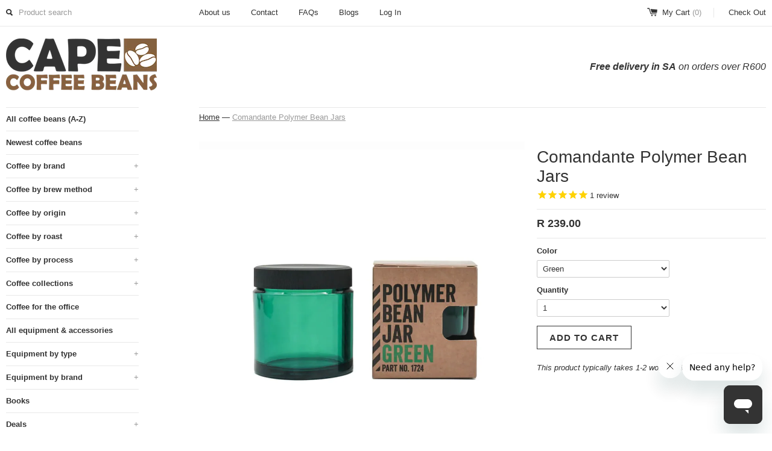

--- FILE ---
content_type: text/html; charset=utf-8
request_url: https://capecoffeebeans.co.za/products/comandante-polymer-bean-jars
body_size: 27743
content:
<!DOCTYPE html>
<!--[if lt IE 7 ]><html class="ie ie6" lang="en"> <![endif]-->
<!--[if IE 7 ]><html class="ie ie7" lang="en"> <![endif]-->
<!--[if IE 8 ]><html class="ie ie8" lang="en"> <![endif]-->
<!--[if (gte IE 9)|!(IE)]><!--><html lang="en"> <!--<![endif]-->
<head>
  
<meta name="msvalidate.01" content="CD58F9EFDC61BF26C7BD6CEAB9F88186" />
<meta name="google-site-verification" content="0GxoZxHZ4cvYm0ruAI9H64o4RwKttt9UW3Qr-Cm1enA" />
  

  

  



<link rel="publisher" href="https://plus.google.com/+CapeCoffeeBeanscoza" />
  

<link rel="canonical" href="https://capecoffeebeans.co.za/products/comandante-polymer-bean-jars" />

  
	
	  <title>Comandante Polymer Bean Jars | Cape Coffee Beans</title>
	
	<meta charset="utf-8">
	<meta name="viewport" content="width=device-width, initial-scale=1, maximum-scale=1">
	
	   <meta name="description" content="Buy original Comandante replacement jars and lids for your Comandante C40 MK3 or MK4 manual coffee grinder." />
    
	
  <meta property="og:url" content="https://capecoffeebeans.co.za/products/comandante-polymer-bean-jars" />
  <meta property="og:title" content="Comandante Polymer Bean Jars" />
  <meta property="og:type" content="product" />
<meta property="og:description" content="Buy original Comandante replacement jars and lids for your Comandante C40 MK3 or MK4 manual coffee grinder." />
  <meta property="og:image" content="https://capecoffeebeans.co.za/cdn/shop/products/comandante-polymer-jar-green_5000x_926037a1-135e-4d43-ad2f-9e4ad0507f58_1024x1024.png?v=1679471094" />
  <meta property="og:price:amount" content="239.00" />
  <meta property="og:price:currency" content="ZAR" />

	
	
	
	
	<link href="//capecoffeebeans.co.za/cdn/shop/t/1/assets/theme.scss.css?v=170596388914592962451767607960" rel="stylesheet" type="text/css" media="all" />
	<script src="//ajax.googleapis.com/ajax/libs/jquery/1.9.0/jquery.min.js" type="text/javascript"></script>
	<script src="//capecoffeebeans.co.za/cdn/shop/t/1/assets/jquery.fancybox.js?v=35668124874407433581382013817" type="text/javascript"></script>

	<!--[if lt IE 9]>
		<script src="//html5shim.googlecode.com/svn/trunk/html5.js"></script>
	<![endif]-->
	
	<!--[if lt IE 8]>
	  <script src="//capecoffeebeans.co.za/cdn/shop/t/1/assets/json2.js?v=154133857350868653501382013817" type="text/javascript"></script>
	 <![endif]-->
	<script src="//capecoffeebeans.co.za/cdn/shopifycloud/storefront/assets/themes_support/option_selection-b017cd28.js" type="text/javascript"></script>
	<link rel="shortcut icon" href="//capecoffeebeans.co.za/cdn/shop/t/1/assets/favicon.ico?v=8849008858091972751398699191">
  	<link rel="apple-touch-icon" sizes="57x57" href="//capecoffeebeans.co.za/cdn/shop/t/1/assets/apple-touch-icon-57x57.png?v=71305729980359153931398698831">
	<link rel="apple-touch-icon" sizes="72x72" href="//capecoffeebeans.co.za/cdn/shop/t/1/assets/apple-touch-icon-72x72.png?v=156718786688570538571398698849">
	<link rel="apple-touch-icon" sizes="114x114" href="//capecoffeebeans.co.za/cdn/shop/t/1/assets/apple-touch-icon-114x114.png?v=29324039147705733711398698866">
  	<link rel="apple-touch-icon" sizes="120x120" href="//capecoffeebeans.co.za/cdn/shop/t/1/assets/apple-touch-icon-120x120.png?v=9048439124762201051398698874">
  	<link rel="apple-touch-icon" sizes="152x152" href="//capecoffeebeans.co.za/cdn/shop/t/1/assets/apple-touch-icon-152x152.png?v=82966626104925507961398698886">
	<script> Shopify.money_format = "R {{amount}}"; </script>
	<script src="//capecoffeebeans.co.za/cdn/shop/t/1/assets/jquery.theme.js?v=54274483678943272431588792535" type="text/javascript"></script>

	<script>window.performance && window.performance.mark && window.performance.mark('shopify.content_for_header.start');</script><meta id="shopify-digital-wallet" name="shopify-digital-wallet" content="/2805548/digital_wallets/dialog">
<link rel="alternate" type="application/json+oembed" href="https://capecoffeebeans.co.za/products/comandante-polymer-bean-jars.oembed">
<script async="async" src="/checkouts/internal/preloads.js?locale=en-ZA"></script>
<script id="shopify-features" type="application/json">{"accessToken":"6cc3ed8c6aa8ccf2d21bf01b72484922","betas":["rich-media-storefront-analytics"],"domain":"capecoffeebeans.co.za","predictiveSearch":true,"shopId":2805548,"locale":"en"}</script>
<script>var Shopify = Shopify || {};
Shopify.shop = "cape-coffee-beans.myshopify.com";
Shopify.locale = "en";
Shopify.currency = {"active":"ZAR","rate":"1.0"};
Shopify.country = "ZA";
Shopify.theme = {"name":"Simple - CCB (live)","id":5073034,"schema_name":null,"schema_version":null,"theme_store_id":null,"role":"main"};
Shopify.theme.handle = "null";
Shopify.theme.style = {"id":null,"handle":null};
Shopify.cdnHost = "capecoffeebeans.co.za/cdn";
Shopify.routes = Shopify.routes || {};
Shopify.routes.root = "/";</script>
<script type="module">!function(o){(o.Shopify=o.Shopify||{}).modules=!0}(window);</script>
<script>!function(o){function n(){var o=[];function n(){o.push(Array.prototype.slice.apply(arguments))}return n.q=o,n}var t=o.Shopify=o.Shopify||{};t.loadFeatures=n(),t.autoloadFeatures=n()}(window);</script>
<script id="shop-js-analytics" type="application/json">{"pageType":"product"}</script>
<script defer="defer" async type="module" src="//capecoffeebeans.co.za/cdn/shopifycloud/shop-js/modules/v2/client.init-shop-cart-sync_C5BV16lS.en.esm.js"></script>
<script defer="defer" async type="module" src="//capecoffeebeans.co.za/cdn/shopifycloud/shop-js/modules/v2/chunk.common_CygWptCX.esm.js"></script>
<script type="module">
  await import("//capecoffeebeans.co.za/cdn/shopifycloud/shop-js/modules/v2/client.init-shop-cart-sync_C5BV16lS.en.esm.js");
await import("//capecoffeebeans.co.za/cdn/shopifycloud/shop-js/modules/v2/chunk.common_CygWptCX.esm.js");

  window.Shopify.SignInWithShop?.initShopCartSync?.({"fedCMEnabled":true,"windoidEnabled":true});

</script>
<script>(function() {
  var isLoaded = false;
  function asyncLoad() {
    if (isLoaded) return;
    isLoaded = true;
    var urls = ["https:\/\/d23dclunsivw3h.cloudfront.net\/redirect-app.js?shop=cape-coffee-beans.myshopify.com","https:\/\/chimpstatic.com\/mcjs-connected\/js\/users\/4437b15071c7fa86c2ad4579d\/3536862150dde1d137d0c5bed.js?shop=cape-coffee-beans.myshopify.com","https:\/\/cdn-bundler.nice-team.net\/app\/js\/bundler.js?shop=cape-coffee-beans.myshopify.com","https:\/\/cdn.shopify.com\/s\/files\/1\/0280\/5548\/t\/1\/assets\/zendesk-embeddable.js?v=1659344960\u0026shop=cape-coffee-beans.myshopify.com","https:\/\/sfdr.co\/sfdr.js?sid=123\u0026shop=cape-coffee-beans.myshopify.com","https:\/\/cdn.hextom.com\/js\/quickannouncementbar.js?shop=cape-coffee-beans.myshopify.com","\/\/cdn.shopify.com\/proxy\/d28ef439fee747a405c76c6ecef5997ac634786ff6d8fe5de90c4d469f7c8ab7\/api.goaffpro.com\/loader.js?shop=cape-coffee-beans.myshopify.com\u0026sp-cache-control=cHVibGljLCBtYXgtYWdlPTkwMA","\/\/backinstock.useamp.com\/widget\/4482_1767153320.js?category=bis\u0026v=6\u0026shop=cape-coffee-beans.myshopify.com"];
    for (var i = 0; i < urls.length; i++) {
      var s = document.createElement('script');
      s.type = 'text/javascript';
      s.async = true;
      s.src = urls[i];
      var x = document.getElementsByTagName('script')[0];
      x.parentNode.insertBefore(s, x);
    }
  };
  if(window.attachEvent) {
    window.attachEvent('onload', asyncLoad);
  } else {
    window.addEventListener('load', asyncLoad, false);
  }
})();</script>
<script id="__st">var __st={"a":2805548,"offset":7200,"reqid":"341e3f18-7ad8-470c-9525-963547129389-1768679816","pageurl":"capecoffeebeans.co.za\/products\/comandante-polymer-bean-jars","u":"67c73b8a57b5","p":"product","rtyp":"product","rid":6854514606214};</script>
<script>window.ShopifyPaypalV4VisibilityTracking = true;</script>
<script id="captcha-bootstrap">!function(){'use strict';const t='contact',e='account',n='new_comment',o=[[t,t],['blogs',n],['comments',n],[t,'customer']],c=[[e,'customer_login'],[e,'guest_login'],[e,'recover_customer_password'],[e,'create_customer']],r=t=>t.map((([t,e])=>`form[action*='/${t}']:not([data-nocaptcha='true']) input[name='form_type'][value='${e}']`)).join(','),a=t=>()=>t?[...document.querySelectorAll(t)].map((t=>t.form)):[];function s(){const t=[...o],e=r(t);return a(e)}const i='password',u='form_key',d=['recaptcha-v3-token','g-recaptcha-response','h-captcha-response',i],f=()=>{try{return window.sessionStorage}catch{return}},m='__shopify_v',_=t=>t.elements[u];function p(t,e,n=!1){try{const o=window.sessionStorage,c=JSON.parse(o.getItem(e)),{data:r}=function(t){const{data:e,action:n}=t;return t[m]||n?{data:e,action:n}:{data:t,action:n}}(c);for(const[e,n]of Object.entries(r))t.elements[e]&&(t.elements[e].value=n);n&&o.removeItem(e)}catch(o){console.error('form repopulation failed',{error:o})}}const l='form_type',E='cptcha';function T(t){t.dataset[E]=!0}const w=window,h=w.document,L='Shopify',v='ce_forms',y='captcha';let A=!1;((t,e)=>{const n=(g='f06e6c50-85a8-45c8-87d0-21a2b65856fe',I='https://cdn.shopify.com/shopifycloud/storefront-forms-hcaptcha/ce_storefront_forms_captcha_hcaptcha.v1.5.2.iife.js',D={infoText:'Protected by hCaptcha',privacyText:'Privacy',termsText:'Terms'},(t,e,n)=>{const o=w[L][v],c=o.bindForm;if(c)return c(t,g,e,D).then(n);var r;o.q.push([[t,g,e,D],n]),r=I,A||(h.body.append(Object.assign(h.createElement('script'),{id:'captcha-provider',async:!0,src:r})),A=!0)});var g,I,D;w[L]=w[L]||{},w[L][v]=w[L][v]||{},w[L][v].q=[],w[L][y]=w[L][y]||{},w[L][y].protect=function(t,e){n(t,void 0,e),T(t)},Object.freeze(w[L][y]),function(t,e,n,w,h,L){const[v,y,A,g]=function(t,e,n){const i=e?o:[],u=t?c:[],d=[...i,...u],f=r(d),m=r(i),_=r(d.filter((([t,e])=>n.includes(e))));return[a(f),a(m),a(_),s()]}(w,h,L),I=t=>{const e=t.target;return e instanceof HTMLFormElement?e:e&&e.form},D=t=>v().includes(t);t.addEventListener('submit',(t=>{const e=I(t);if(!e)return;const n=D(e)&&!e.dataset.hcaptchaBound&&!e.dataset.recaptchaBound,o=_(e),c=g().includes(e)&&(!o||!o.value);(n||c)&&t.preventDefault(),c&&!n&&(function(t){try{if(!f())return;!function(t){const e=f();if(!e)return;const n=_(t);if(!n)return;const o=n.value;o&&e.removeItem(o)}(t);const e=Array.from(Array(32),(()=>Math.random().toString(36)[2])).join('');!function(t,e){_(t)||t.append(Object.assign(document.createElement('input'),{type:'hidden',name:u})),t.elements[u].value=e}(t,e),function(t,e){const n=f();if(!n)return;const o=[...t.querySelectorAll(`input[type='${i}']`)].map((({name:t})=>t)),c=[...d,...o],r={};for(const[a,s]of new FormData(t).entries())c.includes(a)||(r[a]=s);n.setItem(e,JSON.stringify({[m]:1,action:t.action,data:r}))}(t,e)}catch(e){console.error('failed to persist form',e)}}(e),e.submit())}));const S=(t,e)=>{t&&!t.dataset[E]&&(n(t,e.some((e=>e===t))),T(t))};for(const o of['focusin','change'])t.addEventListener(o,(t=>{const e=I(t);D(e)&&S(e,y())}));const B=e.get('form_key'),M=e.get(l),P=B&&M;t.addEventListener('DOMContentLoaded',(()=>{const t=y();if(P)for(const e of t)e.elements[l].value===M&&p(e,B);[...new Set([...A(),...v().filter((t=>'true'===t.dataset.shopifyCaptcha))])].forEach((e=>S(e,t)))}))}(h,new URLSearchParams(w.location.search),n,t,e,['guest_login'])})(!0,!0)}();</script>
<script integrity="sha256-4kQ18oKyAcykRKYeNunJcIwy7WH5gtpwJnB7kiuLZ1E=" data-source-attribution="shopify.loadfeatures" defer="defer" src="//capecoffeebeans.co.za/cdn/shopifycloud/storefront/assets/storefront/load_feature-a0a9edcb.js" crossorigin="anonymous"></script>
<script data-source-attribution="shopify.dynamic_checkout.dynamic.init">var Shopify=Shopify||{};Shopify.PaymentButton=Shopify.PaymentButton||{isStorefrontPortableWallets:!0,init:function(){window.Shopify.PaymentButton.init=function(){};var t=document.createElement("script");t.src="https://capecoffeebeans.co.za/cdn/shopifycloud/portable-wallets/latest/portable-wallets.en.js",t.type="module",document.head.appendChild(t)}};
</script>
<script data-source-attribution="shopify.dynamic_checkout.buyer_consent">
  function portableWalletsHideBuyerConsent(e){var t=document.getElementById("shopify-buyer-consent"),n=document.getElementById("shopify-subscription-policy-button");t&&n&&(t.classList.add("hidden"),t.setAttribute("aria-hidden","true"),n.removeEventListener("click",e))}function portableWalletsShowBuyerConsent(e){var t=document.getElementById("shopify-buyer-consent"),n=document.getElementById("shopify-subscription-policy-button");t&&n&&(t.classList.remove("hidden"),t.removeAttribute("aria-hidden"),n.addEventListener("click",e))}window.Shopify?.PaymentButton&&(window.Shopify.PaymentButton.hideBuyerConsent=portableWalletsHideBuyerConsent,window.Shopify.PaymentButton.showBuyerConsent=portableWalletsShowBuyerConsent);
</script>
<script data-source-attribution="shopify.dynamic_checkout.cart.bootstrap">document.addEventListener("DOMContentLoaded",(function(){function t(){return document.querySelector("shopify-accelerated-checkout-cart, shopify-accelerated-checkout")}if(t())Shopify.PaymentButton.init();else{new MutationObserver((function(e,n){t()&&(Shopify.PaymentButton.init(),n.disconnect())})).observe(document.body,{childList:!0,subtree:!0})}}));
</script>
<script id='scb4127' type='text/javascript' async='' src='https://capecoffeebeans.co.za/cdn/shopifycloud/privacy-banner/storefront-banner.js'></script>
<script>window.performance && window.performance.mark && window.performance.mark('shopify.content_for_header.end');</script>

  
  

<!-- Facebook Pixel Code -->
<script>
!function(f,b,e,v,n,t,s){if(f.fbq)return;n=f.fbq=function(){n.callMethod?
n.callMethod.apply(n,arguments):n.queue.push(arguments)};if(!f._fbq)f._fbq=n;
n.push=n;n.loaded=!0;n.version='2.0';n.queue=[];t=b.createElement(e);t.async=!0;
t.src=v;s=b.getElementsByTagName(e)[0];s.parentNode.insertBefore(t,s)}(window,
document,'script','//connect.facebook.net/en_US/fbevents.js');

fbq('init', '1467537336835798');
fbq('track', "PageView");</script>
<noscript><img height="1" width="1" style="display:none"
src="https://www.facebook.com/tr?id=1467537336835798&ev=PageView&noscript=1"
/></noscript>
<!-- End Facebook Pixel Code -->
  
<!-- Zapiet | Store Pickup + Delivery -->

<style type="text/css">
.mfp-bg{z-index:999999998;overflow:hidden;background:#0b0b0b;opacity:.8}.mfp-bg,.mfp-wrap{top:0;left:0;width:100%;height:100%;position:fixed}.mfp-wrap{z-index:999999999;outline:none!important;-webkit-backface-visibility:hidden}.mfp-container{text-align:center;position:absolute;width:100%;height:100%;left:0;top:0;padding:0 8px;-webkit-box-sizing:border-box;box-sizing:border-box}.mfp-container:before{content:"";display:inline-block;height:100%;vertical-align:middle}.mfp-align-top .mfp-container:before{display:none}.mfp-content{position:relative;display:inline-block;vertical-align:middle;margin:0 auto;text-align:left;z-index:1045}.mfp-ajax-holder .mfp-content,.mfp-inline-holder .mfp-content{width:100%;cursor:auto}.mfp-ajax-cur{cursor:progress}.mfp-zoom-out-cur,.mfp-zoom-out-cur .mfp-image-holder .mfp-close{cursor:-webkit-zoom-out;cursor:zoom-out}.mfp-zoom{cursor:pointer;cursor:-webkit-zoom-in;cursor:zoom-in}.mfp-auto-cursor .mfp-content{cursor:auto}.mfp-arrow,.mfp-close,.mfp-counter,.mfp-preloader{-webkit-user-select:none;-moz-user-select:none;-ms-user-select:none;user-select:none}.mfp-loading.mfp-figure{display:none}.mfp-hide{display:none!important}.mfp-preloader{color:#ccc;position:absolute;top:50%;width:auto;text-align:center;margin-top:-.8em;left:8px;right:8px;z-index:1044}.mfp-preloader a{color:#ccc}.mfp-preloader a:hover{color:#fff}.mfp-s-error .mfp-content,.mfp-s-ready .mfp-preloader{display:none}button.mfp-arrow,button.mfp-close{overflow:visible;cursor:pointer;background:transparent;border:0;-webkit-appearance:none;display:block;outline:none;padding:0;z-index:1046;-webkit-box-shadow:none;box-shadow:none;-ms-touch-action:manipulation;touch-action:manipulation}button::-moz-focus-inner{padding:0;border:0}.mfp-close{width:44px;height:44px;line-height:44px;position:absolute;right:0;top:0;text-decoration:none;text-align:center;opacity:.65;padding:0 0 18px 10px;color:#fff;font-style:normal;font-size:28px;font-family:Arial,Baskerville,monospace}.mfp-close:focus,.mfp-close:hover{opacity:1}.mfp-close:active{top:1px}.mfp-close-btn-in .mfp-close{color:#333}@media (max-width:900px){.mfp-container{padding-left:6px;padding-right:6px}}.picker,.picker__holder{width:100%;position:absolute}.picker{font-size:16px;text-align:left;line-height:1.2;color:#000;z-index:10000;-webkit-user-select:none;-moz-user-select:none;-ms-user-select:none;user-select:none}.picker__input{cursor:default}.picker__input.picker__input--active{border-color:#0089ec}.picker__holder{overflow-y:auto;-webkit-overflow-scrolling:touch;background:#fff;border:1px solid #aaa;border-top-width:0;border-bottom-width:0;border-radius:0 0 5px 5px;-webkit-box-sizing:border-box;box-sizing:border-box;min-width:176px;max-width:466px;max-height:0;-ms-filter:"progid:DXImageTransform.Microsoft.Alpha(Opacity=0)";filter:alpha(opacity=0);-moz-opacity:0;opacity:0;-webkit-transform:translateY(-1em)perspective(600px)rotateX(10deg);transform:translateY(-1em)perspective(600px)rotateX(10deg);transition:-webkit-transform .15s ease-out,opacity .15s ease-out,max-height 0s .15s,border-width 0s .15s;-webkit-transition:opacity .15s ease-out,max-height 0s .15s,border-width 0s .15s,-webkit-transform .15s ease-out;transition:opacity .15s ease-out,max-height 0s .15s,border-width 0s .15s,-webkit-transform .15s ease-out;transition:transform .15s ease-out,opacity .15s ease-out,max-height 0s .15s,border-width 0s .15s;transition:transform .15s ease-out,opacity .15s ease-out,max-height 0s .15s,border-width 0s .15s,-webkit-transform .15s ease-out}.picker__frame{padding:1px}.picker__wrap{margin:-1px}.picker--opened .picker__holder{max-height:25em;-ms-filter:"progid:DXImageTransform.Microsoft.Alpha(Opacity=100)";filter:alpha(opacity=100);-moz-opacity:1;opacity:1;border-top-width:1px;border-bottom-width:1px;-webkit-transform:translateY(0)perspective(600px)rotateX(0);transform:translateY(0)perspective(600px)rotateX(0);transition:-webkit-transform .15s ease-out,opacity .15s ease-out,max-height 0s,border-width 0s;-webkit-transition:opacity .15s ease-out,max-height 0s,border-width 0s,-webkit-transform .15s ease-out;transition:opacity .15s ease-out,max-height 0s,border-width 0s,-webkit-transform .15s ease-out;transition:transform .15s ease-out,opacity .15s ease-out,max-height 0s,border-width 0s;transition:transform .15s ease-out,opacity .15s ease-out,max-height 0s,border-width 0s,-webkit-transform .15s ease-out;-webkit-box-shadow:0 6px 18px 1px rgba(0,0,0,.12);box-shadow:0 6px 18px 1px rgba(0,0,0,.12)}.picker__footer,.picker__header,.picker__table{text-align:center}.picker__day--highlighted,.picker__select--month:focus,.picker__select--year:focus{border-color:#0089ec}.picker__box{padding:0 1em}.picker__header{position:relative;margin-top:.75em}.picker__month,.picker__year{font-weight:500;display:inline-block;margin-left:.25em;margin-right:.25em}.picker__year{color:#999;font-size:.8em;font-style:italic}.picker__select--month,.picker__select--year{border:1px solid #b7b7b7;height:2em;padding:.5em;margin-left:.25em;margin-right:.25em}.picker__select--month{width:35%}.picker__select--year{width:22.5%}.picker__nav--next,.picker__nav--prev{position:absolute;padding:.5em 1.25em;width:1em;height:1em;-webkit-box-sizing:content-box;box-sizing:content-box;top:-.25em}.picker__nav--prev{left:-1em;padding-right:1.25em}.picker__nav--next{right:-1em;padding-left:1.25em}@media (min-width:24.5em){.picker__select--month,.picker__select--year{margin-top:-.5em}.picker__nav--next,.picker__nav--prev{top:-.33em}.picker__nav--prev{padding-right:1.5em}.picker__nav--next{padding-left:1.5em}}.picker__nav--next:before,.picker__nav--prev:before{content:" ";border-top:.5em solid transparent;border-bottom:.5em solid transparent;border-right:.75em solid #000;width:0;height:0;display:block;margin:0 auto}.picker__nav--next:before{border-right:0;border-left:.75em solid #000}.picker__nav--next:hover,.picker__nav--prev:hover{cursor:pointer;color:#000;background:#b1dcfb}.picker__nav--disabled,.picker__nav--disabled:before,.picker__nav--disabled:before:hover,.picker__nav--disabled:hover{cursor:default;background:0 0;border-right-color:#f5f5f5;border-left-color:#f5f5f5}.picker--focused .picker__day--highlighted,.picker__day--highlighted:hover,.picker__day--infocus:hover,.picker__day--outfocus:hover{color:#000;cursor:pointer;background:#b1dcfb}.picker__table{border-collapse:collapse;border-spacing:0;table-layout:fixed;font-size:inherit;width:100%;margin-top:.75em;margin-bottom:.5em}@media (min-height:33.875em){.picker__table{margin-bottom:.75em}}.picker__table td{margin:0;padding:0}.picker__weekday{width:14.285714286%;font-size:.75em;padding-bottom:.25em;color:#999;font-weight:500}@media (min-height:33.875em){.picker__weekday{padding-bottom:.5em}}.picker__day{padding:.3125em 0;font-weight:200;border:1px solid transparent}.picker__day--today{position:relative}.picker__day--today:before{content:" ";position:absolute;top:2px;right:2px;width:0;height:0;border-top:.5em solid #0059bc;border-left:.5em solid transparent}.picker__day--disabled:before{border-top-color:#aaa}.picker__day--outfocus{color:#ddd}.picker--focused .picker__day--selected,.picker__day--selected,.picker__day--selected:hover{background:#0089ec;color:#fff}.picker--focused .picker__day--disabled,.picker__day--disabled,.picker__day--disabled:hover{background:#f5f5f5;border-color:#f5f5f5;color:#ddd;cursor:default}.picker__day--highlighted.picker__day--disabled,.picker__day--highlighted.picker__day--disabled:hover{background:#bbb}.picker__button--clear,.picker__button--close,.picker__button--today{border:1px solid #fff;background:#fff;font-size:.8em;padding:.66em 0;font-weight:700;width:33%;display:inline-block;vertical-align:bottom}.picker__button--clear:hover,.picker__button--close:hover,.picker__button--today:hover{cursor:pointer;color:#000;background:#b1dcfb;border-bottom-color:#b1dcfb}.picker__button--clear:focus,.picker__button--close:focus,.picker__button--today:focus{background:#b1dcfb;border-color:#0089ec;outline:0}.picker__button--clear:before,.picker__button--close:before,.picker__button--today:before{position:relative;display:inline-block;height:0}.picker__button--clear:before,.picker__button--today:before{content:" ";margin-right:.45em}.picker__button--today:before{top:-.05em;width:0;border-top:.66em solid #0059bc;border-left:.66em solid transparent}.picker__button--clear:before{top:-.25em;width:.66em;border-top:3px solid #e20}.picker__button--close:before{content:"\D7";top:-.1em;vertical-align:top;font-size:1.1em;margin-right:.35em;color:#777}.picker__button--today[disabled],.picker__button--today[disabled]:hover{background:#f5f5f5;border-color:#f5f5f5;color:#ddd;cursor:default}.picker__button--today[disabled]:before{border-top-color:#aaa}.picker--focused .picker__list-item--highlighted,.picker__list-item--highlighted:hover,.picker__list-item:hover{background:#b1dcfb;cursor:pointer;color:#000}.picker__list{list-style:none;padding:.75em 0 4.2em;margin:0}.picker__list-item{border-bottom:1px solid #ddd;border-top:1px solid #ddd;margin-bottom:-1px;position:relative;background:#fff;padding:.75em 1.25em}@media (min-height:46.75em){.picker__list-item{padding:.5em 1em}}.picker__list-item--highlighted,.picker__list-item:hover{border-color:#0089ec;z-index:10}.picker--focused .picker__list-item--selected,.picker__list-item--selected,.picker__list-item--selected:hover{background:#0089ec;color:#fff;z-index:10}.picker--focused .picker__list-item--disabled,.picker__list-item--disabled,.picker__list-item--disabled:hover{background:#f5f5f5;color:#ddd;cursor:default;border-color:#ddd;z-index:auto}.picker--time .picker__button--clear{display:block;width:80%;margin:1em auto 0;padding:1em 1.25em;background:0 0;border:0;font-weight:500;font-size:.67em;text-align:center;text-transform:uppercase;color:#666}.picker--time .picker__button--clear:focus,.picker--time .picker__button--clear:hover{background:#e20;border-color:#e20;cursor:pointer;color:#fff;outline:0}.picker--time .picker__button--clear:before{top:-.25em;color:#666;font-size:1.25em;font-weight:700}.picker--time .picker__button--clear:focus:before,.picker--time .picker__button--clear:hover:before{color:#fff;border-color:#fff}.picker--time{min-width:256px;max-width:320px}.picker--time .picker__holder{background:#f2f2f2}@media (min-height:40.125em){.picker--time .picker__holder{font-size:.875em}}.picker--time .picker__box{padding:0;position:relative}#storePickupApp{display:-webkit-box;display:-ms-flexbox;display:flex;-webkit-box-orient:vertical;-webkit-box-direction:normal;-ms-flex-direction:column;flex-direction:column;margin-bottom:1rem;margin-top:1rem;text-align:left}#storePickupApp tr{display:table-row}#storePickupApp tr td{display:table-cell;float:inherit;padding:0}#storePickupApp .address{margin-bottom:0;padding-bottom:0}#storePickupApp .filterByRegion select{width:100%}#storePickupApp .row{display:block}#storePickupApp .picker__weekday{padding:1em!important;display:table-cell;float:inherit}#storePickupApp input[type=text]{-webkit-box-flex:1;-ms-flex-positive:1;flex-grow:1;padding:.7em 1em;border:1px solid #dadada;-webkit-box-shadow:inset 0 1px 3px #ddd;box-shadow:inset 0 1px 3px #ddd;-webkit-box-sizing:border-box;box-sizing:border-box;border-radius:4px;width:100%;margin-bottom:0;font-size:.9em;line-height:1em;height:inherit}#storePickupApp p{padding:0;margin:10px 0;font-size:.9em}#storePickupApp .pickupPagination{padding:0;margin:1em 0 0;font-size:.9em;display:-webkit-box;display:-ms-flexbox;display:flex;-webkit-box-align:center;-ms-flex-align:center;align-items:center;-webkit-box-pack:center;-ms-flex-pack:center;justify-content:center}#storePickupApp .pickupPagination li{margin-right:.4em;border:1px solid #dadada;border-radius:4px;display:-webkit-box;display:-ms-flexbox;display:flex}#storePickupApp .pickupPagination li a{padding:.5em 1em}#storePickupApp .pickupPagination li.active{background:#eee}#storePickupApp .pickupPagination li:hover{border-color:#c1c1c1}#storePickupApp .checkoutMethodsContainer{display:-webkit-box;display:-ms-flexbox;display:flex;-webkit-box-align:center;-ms-flex-align:center;align-items:center;-webkit-box-flex:1;-ms-flex-positive:1;flex-grow:1;-ms-flex-wrap:nowrap;flex-wrap:nowrap;-webkit-box-align:stretch;-ms-flex-align:stretch;align-items:stretch}#storePickupApp .checkoutMethodsContainer.inline{-webkit-box-orient:vertical;-webkit-box-direction:normal;-ms-flex-direction:column;flex-direction:column}#storePickupApp .checkoutMethodsContainer.inline,#storePickupApp .checkoutMethodsContainer.inline .checkoutMethod{display:-webkit-box;display:-ms-flexbox;display:flex}#storePickupApp .checkoutMethodsContainer.default .checkoutMethod{-webkit-box-flex:1;-ms-flex:1;flex:1;-webkit-box-orient:vertical;-webkit-box-direction:normal;-ms-flex-direction:column;flex-direction:column;-webkit-box-pack:center;-ms-flex-pack:center;justify-content:center;-webkit-box-align:center;-ms-flex-align:center;align-items:center;display:-webkit-box;display:-ms-flexbox;display:flex;margin-right:.5em;border:1px solid #dadada;border-radius:5px;padding:1em}#storePickupApp .checkoutMethodsContainer.default .checkoutMethod:last-child{margin-right:0}#storePickupApp .checkoutMethodsContainer.default .checkoutMethod:hover{cursor:pointer;border-color:#c1c1c1}#storePickupApp .checkoutMethodsContainer.default .checkoutMethod.active{background:#eee}#storePickupApp .checkoutMethodsContainer.default .checkoutMethod .checkoutMethodImage{display:-webkit-box;display:-ms-flexbox;display:flex;-webkit-box-align:center;-ms-flex-align:center;align-items:center;-webkit-box-pack:center;-ms-flex-pack:center;justify-content:center;padding-bottom:.5em}#storePickupApp .checkoutMethodsContainer.default .checkoutMethod .checkoutMethodImage img{max-height:26px}#storePickupApp .checkoutMethodsContainer.default .checkoutMethod .checkoutMethodName{text-align:center;line-height:1em;font-size:.9em}#storePickupApp .checkoutMethodsContainer.custom .checkoutMethod{-webkit-box-flex:1;-ms-flex:1;flex:1;-webkit-box-orient:vertical;-webkit-box-direction:normal;-ms-flex-direction:column;flex-direction:column;-webkit-box-pack:center;-ms-flex-pack:center;justify-content:center;-webkit-box-align:center;-ms-flex-align:center;align-items:center;display:-webkit-box;display:-ms-flexbox;display:flex;margin-right:.5em}#storePickupApp .checkoutMethodsContainer.custom .checkoutMethod:last-child{margin-right:0}#storePickupApp .checkoutMethodsContainer.custom .checkoutMethod .checkoutMethodImage{display:-webkit-box;display:-ms-flexbox;display:flex;-webkit-box-align:center;-ms-flex-align:center;align-items:center;-webkit-box-pack:center;-ms-flex-pack:center;justify-content:center}#storePickupApp .checkoutMethodContainer.pickup #searchBlock{margin-top:1em}#storePickupApp .checkoutMethodContainer .inputWithButton{display:-webkit-box;display:-ms-flexbox;display:flex;margin-bottom:1em;position:relative}#storePickupApp .checkoutMethodContainer .inputWithButton input[type=text]{-webkit-box-flex:1;-ms-flex:1;flex:1;border-right:0;margin:0;max-width:inherit;border-radius:4px 0 0 4px;line-height:1em}#storePickupApp .checkoutMethodContainer .inputWithButton .button{display:-webkit-box;display:-ms-flexbox;display:flex;-webkit-box-align:center;-ms-flex-align:center;align-items:center;-webkit-box-pack:center;-ms-flex-pack:center;justify-content:center;background:#eee;border:none;border:1px solid #dadada;border-radius:0 4px 4px 0;font-size:1.2em;padding:0 .6em;margin:0;width:inherit}#storePickupApp .checkoutMethodContainer .inputWithButton .button:hover{cursor:pointer}#storePickupApp .checkoutMethodContainer .inputWithButton .button .fa{color:#000}#storePickupApp .checkoutMethodContainer .locations{border:1px solid #dadada;border-radius:4px;margin-top:.5em;max-height:240px;overflow-y:auto}#storePickupApp .checkoutMethodContainer .locations .location{padding:1em;display:-webkit-box;display:-ms-flexbox;display:flex;line-height:1.2em;border-bottom:1px solid #f3f3f3;margin-bottom:0;-webkit-box-align:start;-ms-flex-align:start;align-items:flex-start}#storePickupApp .checkoutMethodContainer .locations .location input[type=radio]{margin-top:.2em;margin-right:.7em;height:inherit}#storePickupApp .checkoutMethodContainer .locations .location:last-child{border-bottom:none}#storePickupApp .checkoutMethodContainer .locations .location.active{background:#eee}#storePickupApp .checkoutMethodContainer .locations .location .block{display:-webkit-box;display:-ms-flexbox;display:flex;-webkit-box-orient:vertical;-webkit-box-direction:normal;-ms-flex-direction:column;flex-direction:column;font-size:.9em}#storePickupApp .checkoutMethodContainer .locations .location .block .company_name{display:-webkit-box;display:-ms-flexbox;display:flex;margin-bottom:.3em}#storePickupApp .checkoutMethodContainer .locations .location .block .moreInformationLink{margin-top:.3em}#storePickupApp .checkoutMethodContainer .picker__holder{bottom:-39px}#storePickupApp .checkoutMethodContainer .picker__list{padding:0;display:block}#storePickupApp .checkoutMethodContainer.delivery .inputWithButton,#storePickupApp .checkoutMethodContainer.shipping .inputWithButton{margin-bottom:0}#storePickupApp .checkoutMethodContainer .picker__list-item,#storePickupApp .checkoutMethodContainer .picker__list-item:first-child,#storePickupApp .checkoutMethodContainer .picker__list-item:nth-child(0),#storePickupApp .checkoutMethodContainer .picker__list-item:nth-child(2),#storePickupApp .checkoutMethodContainer .picker__list-item:nth-child(3),#storePickupApp .checkoutMethodContainer .picker__list-item:nth-child(4),#storePickupApp .checkoutMethodContainer .picker__list-item:nth-child(5){width:100%;display:block;padding:1em}#storePickupApp .checkoutMethodContainer.pickup .datePicker{margin-top:1em;margin-bottom:0}#storePickupApp .checkoutMethodContainer.delivery .picker--time .picker__list-item--disabled{display:none}#storePickupApp .spinnerContainer{padding:.5em 0;display:-webkit-box;display:-ms-flexbox;display:flex;-webkit-box-pack:center;-ms-flex-pack:center;justify-content:center;font-size:1.5em}#storePickupApp .error,#storePickupApp .error p{color:#c00}#storePickupApp .picker{left:0}.drawer__cart #storePickupApp .checkoutMethod .checkoutMethodImage img{-webkit-filter:invert(1);filter:invert(1)}.drawer__cart #storePickupApp .checkoutMethod.active{color:#222323}.drawer__cart #storePickupApp .checkoutMethod.active img{-webkit-filter:invert(0);filter:invert(0)}.drawer__cart #storePickupApp .inputWithButton .button,.drawer__cart #storePickupApp .locations .location .block,.drawer__cart #storePickupApp .locations .location a{color:#222323}.zapietModal{color:#333;width:auto;padding:20px;margin:20px auto}.zapietModal,.zapietModal.moreInformation{position:relative;background:#fff;max-width:500px}.zapietModal.moreInformation{margin:0 auto;border:1px solid #fff;border-radius:4px;padding:1em}.zapietModal.moreInformation h2{margin-bottom:.4em;font-size:1.5em}.zapietModal.moreInformation .mfp-close-btn-in .mfp-close{margin:0}.zapietModal.moreInformation table{margin-bottom:0;width:100%}.zapietModal.moreInformation .address{line-height:1.4em;padding-bottom:1em}
</style>

<link href="//capecoffeebeans.co.za/cdn/shop/t/1/assets/storepickup.css?v=166809199678361778971617825016" rel="stylesheet" type="text/css" media="all" />
<link href="https://cdnjs.cloudflare.com/ajax/libs/font-awesome/4.7.0/css/font-awesome.min.css" rel="stylesheet" type="text/css" media="all" />

<script type="text/javascript">
$(document).ready(function() {
    window.ZapietEvent.listen("rates.checkout_update_request", function(checkout_method) {    
		$("#checkout").attr("disabled", "disabled");
    });
  
    window.ZapietEvent.listen("rates.checkout_update_success", function(checkout_method) {    
		$("#checkout").removeAttr("disabled");
    });
});
</script>







<script src="//capecoffeebeans.co.za/cdn/shop/t/1/assets/storepickup.js?v=38373586533222173361628082455" defer="defer"></script>

<script type="text/javascript">
document.addEventListener("DOMContentLoaded", function(event) {  
  var products = [];

  

  ZapietCachedSettings = {
    // Your myshopify.com domain name. 
    shop_identifier: 'cape-coffee-beans.myshopify.com',
    // Which language would you like the widget in? Default English. 
    language_code: 'en',
    // Any custom settings can go here.
    settings: {
      disable_deliveries: false,
      disable_pickups: false,
      disable_shipping: false
    },
    checkout_url: '/cart',
    discount_code: 'false',
    products: products,
    checkout_button_label: 'Translation missing: en.cart.general.checkout',
    customer: {
      first_name: '',
      last_name: '',
      company: '',
      address1: '',
      address2: '',
      city: '',
      province: '',
      country: '',
      zip: '',
      phone: ''
    },
    advance_notice: {
      pickup: {
        value: '',
        unit: '',
        breakpoint: '',
        after_breakpoint_value: '',
        after_breakpoint_unit: ''
      },
      delivery: { 
        value: '',
        unit: '',
        breakpoint: '',
        after_breakpoint_value: '',
        after_breakpoint_unit: ''
      },
      shipping: {
        value: '',
        breakpoint: '',
        after_breakpoint_value: ''
      }
    },
    // Do not modify the following parameters.
    cached_config: {"enable_app":true,"enable_geo_search_for_pickups":false,"pickup_region_filter_enabled":false,"pickup_region_filter_field":null,"currency":"ZAR","weight_format":"kg","pickup.enable_map":false,"delivery_validation_method":"within_max_radius","base_country_name":"South Africa","base_country_code":"ZA","method_display_style":"default","default_method_display_style":"classic","date_format":"m/d/Y","time_format":"HH:i","week_day_start":"Sun","pickup_address_format":"<span class=\"name\"><strong>{{company_name}}</strong></span>\n<span class=\"address\">{{address_line_1}}, {{city}} {{postal_code}}</span>","rates_enabled":true,"payment_customization_enabled":false,"distance_format":"km","enable_delivery_address_autocompletion":false,"enable_delivery_current_location":false,"enable_pickup_address_autocompletion":false,"pickup_date_picker_enabled":true,"pickup_time_picker_enabled":true,"delivery_note_enabled":false,"delivery_note_required":false,"delivery_date_picker_enabled":true,"delivery_time_picker_enabled":true,"shipping.date_picker_enabled":false,"delivery_validate_cart":false,"pickup_validate_cart":false,"gmak":"","enable_checkout_locale":true,"enable_checkout_url":true,"disable_widget_for_digital_items":true,"disable_widget_for_product_handles":"gift-card","colors":{"widget_active_background_color":null,"widget_active_border_color":null,"widget_active_icon_color":null,"widget_active_text_color":null,"widget_inactive_background_color":null,"widget_inactive_border_color":null,"widget_inactive_icon_color":null,"widget_inactive_text_color":null},"delivery_validator":{"enabled":false,"show_on_page_load":true,"sticky":true},"checkout":{"delivery":{"discount_code":"","prepopulate_shipping_address":true,"preselect_first_available_time":true},"pickup":{"discount_code":null,"prepopulate_shipping_address":true,"customer_phone_required":false,"preselect_first_location":true,"preselect_first_available_time":true},"shipping":{"discount_code":""}},"day_name_attribute_enabled":false,"methods":{"shipping":{"active":true,"enabled":true,"name":"Shipping","sort":1,"status":{"condition":"price","operator":"morethan","value":0,"enabled":true,"product_conditions":{"enabled":false,"value":"Delivery Only,Pickup Only","enable":false,"property":"tags","hide_button":false}},"button":{"type":"default","default":null,"hover":null,"active":null}},"delivery":{"active":false,"enabled":false,"name":"Delivery","sort":2,"status":{"condition":"price","operator":"morethan","value":0,"enabled":true,"product_conditions":{"enabled":false,"value":"Pickup Only,Shipping Only","enable":false,"property":"tags","hide_button":false}},"button":{"type":"default","default":null,"hover":null,"active":null}},"pickup":{"active":false,"enabled":true,"name":"Pickup","sort":3,"status":{"condition":"price","operator":"morethan","value":0,"enabled":true,"product_conditions":{"enabled":false,"value":"Delivery Only,Shipping Only","enable":false,"property":"tags","hide_button":false}},"button":{"type":"default","default":null,"hover":null,"active":null}}},"translations":{"methods":{"shipping":"Shipping","pickup":"Pickups","delivery":"Delivery"},"calendar":{"january":"January","february":"February","march":"March","april":"April","may":"May","june":"June","july":"July","august":"August","september":"September","october":"October","november":"November","december":"December","sunday":"Sun","monday":"Mon","tuesday":"Tue","wednesday":"Wed","thursday":"Thu","friday":"Fri","saturday":"Sat","today":"","close":"","labelMonthNext":"Next month","labelMonthPrev":"Previous month","labelMonthSelect":"Select a month","labelYearSelect":"Select a year","and":"and","between":"between"},"pickup":{"checkout_button":"Checkout","location_label":"Choose a location.","could_not_find_location":"Sorry, we could not find your location","datepicker_label":"Choose a date and time.","datepicker_placeholder":"Choose a date and time.","date_time_output":"{{DATE}} at {{TIME}}","location_placeholder":"Enter your postal code ...","filter_by_region_placeholder":"Filter by state/province","heading":"Collect at CCB in Claremont, Cape Town","note":"","max_order_total":"Maximum order value for pickup is R0.00","max_order_weight":"Maximum order weight for pickup is {{ weight }}","min_order_total":"Minimum order value for pickup is R0.00","min_order_weight":"Minimum order weight for pickup is {{ weight }}","more_information":"More information","no_date_time_selected":"Please select a date & time","no_locations_found":"Sorry, we could not find any collection locations","no_locations_region":"Sorry, pickup is not available in your region.","cart_eligibility_error":"Sorry, pickup is not available for your selected items.","method_not_available":"Not available","opening_hours":"Opening hours","locations_found":"When your order is ready, you can collect it at our HQ (Mon-Sat, excl. public holidays). <strong>Please wait for notification before stopping by!</strong>","preselect_first_available_time":"Select a time","dates_not_available":"Sorry, your selected items are not currently available for pickup.","location_error":"Please select a pickup location.","checkout_error":"Please select a date and time for collection","pickup_note_label":"Please enter pickup instructions (optional)","pickup_note_label_required":"Please enter pickup instructions (required)","pickup_note_error":"Please enter pickup instructions"},"delivery":{"checkout_button":"Checkout","could_not_find_location":"Sorry, we could not find your location.","datepicker_label":"Pick a date and time.","datepicker_placeholder":"Choose a date and time.","date_time_output":"{{DATE}} between {{SLOT_START_TIME}} and {{SLOT_END_TIME}}","delivery_note_label":"Please enter delivery instructions (optional)","delivery_validator_button_label":"Go","delivery_validator_eligible_button_label":"Continue shopping","delivery_validator_eligible_button_link":"#","delivery_validator_eligible_content":"To start shopping just click the button below","delivery_validator_eligible_heading":"Great, we deliver to your area!","delivery_validator_error_button_label":"Continue shopping","delivery_validator_error_button_link":"#","delivery_validator_error_content":"Sorry, it looks like we have encountered an unexpected error. Please try again.","delivery_validator_error_heading":"An error occured","delivery_validator_not_eligible_button_label":"Continue shopping","delivery_validator_not_eligible_button_link":"#","delivery_validator_not_eligible_content":"You are more then welcome to continue browsing our store","delivery_validator_not_eligible_heading":"Sorry, we do not deliver to your area","delivery_validator_placeholder":"Enter your postal code ...","delivery_validator_prelude":"Do we deliver?","available":"Great! You are eligible for delivery.","heading":"Local Delivery","note":"Enter your postal code into the field below to check if you are eligible for local delivery:","max_order_total":"Maximum order value for delivery is R0.00","max_order_weight":"Maximum order weight for delivery is {{ weight }}","min_order_total":"Minimum order value for delivery is R0.00","min_order_weight":"Minimum order weight for delivery is {{ weight }}","delivery_note_error":"Please enter delivery instructions","no_date_time_selected":"Please select a date & time for delivery.","cart_eligibility_error":"Sorry, delivery is not available for your selected items.","method_not_available":"Not available","delivery_note_label_required":"Please enter delivery instructions (required)","location_placeholder":"Enter your postal code ...","preselect_first_available_time":"Select a time","not_available":"Sorry, delivery is not available in your area.","dates_not_available":"Sorry, your selected items are not currently available for delivery.","checkout_error":"Please select a date and time for delivery."},"shipping":{"checkout_button":"Checkout","datepicker_placeholder":"Choose a date and time.","heading":"Delivery by courier (free in SA over R600)","note":"","max_order_total":"Maximum order value for shipping is R0.00","max_order_weight":"Maximum order weight for shipping is {{ weight }}","min_order_total":"Minimum order value for shipping is R0.00","min_order_weight":"Minimum order weight for shipping is {{ weight }}","cart_eligibility_error":"Sorry, shipping is not available for your selected items.","method_not_available":"Not available","checkout_error":"Please select a delivery date"},"widget":{"no_delivery_options_available":"No delivery options are available for your products","no_checkout_method_error":"Please select a delivery option","daily_limits_modal_title":"Some items in your cart are unavailable for the selected date.","daily_limits_modal_description":"Select a different date or adjust your cart.","daily_limits_modal_close_button":"Review products","daily_limits_modal_change_date_button":"Change date","daily_limits_modal_out_of_stock_label":"Out of stock","daily_limits_modal_only_left_label":"Only {{ quantity }} left","sms_consent":"I would like to receive SMS notifications about my order updates."},"order_status":{"pickup_details_heading":"Pickup details","pickup_details_text":"Your order will be ready for collection at our {{ Pickup-Location-Company }} location{% if Pickup-Date %} on {{ Pickup-Date | date: \"%A, %d %B\" }}{% if Pickup-Time %} at {{ Pickup-Time }}{% endif %}{% endif %}","delivery_details_heading":"Delivery details","delivery_details_text":"Your order will be delivered locally by our team{% if Delivery-Date %} on the {{ Delivery-Date | date: \"%A, %d %B\" }}{% if Delivery-Time %} between {{ Delivery-Time }}{% endif %}{% endif %}","shipping_details_heading":"Shipping details","shipping_details_text":"Your order will arrive soon{% if Shipping-Date %} on the {{ Shipping-Date | date: \"%A, %d %B\" }}{% endif %}"},"product_widget":{"title":"Delivery and pickup options:","pickup_at":"Pickup at {{ location }}","ready_for_collection":"Ready for collection from","on":"on","view_all_stores":"View all stores","pickup_not_available_item":"Pickup not available for this item","delivery_not_available_location":"Delivery not available for {{ postal_code }}","delivered_by":"Delivered by {{ date }}","delivered_today":"Delivered today","change":"Change","tomorrow":"tomorrow","today":"today","delivery_to":"Delivery to {{ postal_code }}","showing_options_for":"Showing options for {{ postal_code }}","modal_heading":"Select a store for pickup","modal_subheading":"Showing stores near {{ postal_code }}","show_opening_hours":"Show opening hours","hide_opening_hours":"Hide opening hours","closed":"Closed","input_placeholder":"Enter your postal code","input_button":"Check","input_error":"Add a postal code to check available delivery and pickup options.","pickup_available":"Pickup available","not_available":"Not available","select":"Select","selected":"Selected","find_a_store":"Find a store"},"shipping_language_code":"en","delivery_language_code":"en-AU","pickup_language_code":"en-CA"},"default_language":"en","region":"us-2","api_region":"api-us","enable_zapiet_id_all_items":false,"widget_restore_state_on_load":false,"draft_orders_enabled":false,"preselect_checkout_method":true,"widget_show_could_not_locate_div_error":true,"checkout_extension_enabled":false,"show_pickup_consent_checkbox":false,"show_delivery_consent_checkbox":false,"subscription_paused":false,"pickup_note_enabled":false,"pickup_note_required":false,"shipping_note_enabled":false,"shipping_note_required":false}
  }

  Zapiet.start(ZapietCachedSettings);
});
</script>
<!-- Zapiet | Store Pickup + Delivery -->

<!-- Start AdMarula V2 Entrypoint -->
<script type="text/javascript">
    window.tmt_offer_sid = '4jgo67';
    (function() {
        var timestamp = +new Date;
        var po = document.createElement('script'); po.type = 'text/javascript'; po.async = true;
        po.src = '//cdn.tmtarget.com/tracking/s/entrypoint_v2.min.js?t=' + timestamp;
        var s = document.getElementsByTagName('script')[0]; s.parentNode.insertBefore(po, s);
    })();
</script>
<script src="//t.trackmytarget.com/te18a0/4jgo67" async></script>
<!-- End AdMarula V2 Entrypoint -->
  
<!-- Start BannerCrowd -->
<script type="text/javascript">(function(b,n,r,c,w,d){c="BVVdmB";w=b.createElement(n);w.async=1;w.src="//collect.bannercrowd.net/js?id="+c;d=b.getElementsByTagName(n)[0];function x(y,z){y.parentNode.insertBefore(z,y)}b.readyState!="loading"?x(d,w):b.addEventListener?r.addEventListener("load",x(d,w)):b.attachEvent&&r.attachEvent("onload",x(d,w))})(document,"script",window);</script>
<!-- End BannerCrowd -->

<!-- BEGIN MerchantWidget Code -->

<script id='merchantWidgetScript'
	src="https://www.gstatic.com/shopping/merchant/merchantwidget.js"
	defer>
</script>

<script type="text/javascript">
	merchantWidgetScript.addEventListener('load', function () {
		merchantwidget.start({
			position: 'LEFT_BOTTOM'
		});
	});
</script>
									 
<!-- END MerchantWidget Code -->


 <!-- BEGIN app block: shopify://apps/also-bought/blocks/app-embed-block/b94b27b4-738d-4d92-9e60-43c22d1da3f2 --><script>
    window.codeblackbelt = window.codeblackbelt || {};
    window.codeblackbelt.shop = window.codeblackbelt.shop || 'cape-coffee-beans.myshopify.com';
    
        window.codeblackbelt.productId = 6854514606214;</script><script src="//cdn.codeblackbelt.com/widgets/also-bought/main.min.js?version=2026011721+0200" async></script>
<!-- END app block --><script src="https://cdn.shopify.com/extensions/019bc2d0-0f91-74d4-a43b-076b6407206d/quick-announcement-bar-prod-97/assets/quickannouncementbar.js" type="text/javascript" defer="defer"></script>
<link href="https://monorail-edge.shopifysvc.com" rel="dns-prefetch">
<script>(function(){if ("sendBeacon" in navigator && "performance" in window) {try {var session_token_from_headers = performance.getEntriesByType('navigation')[0].serverTiming.find(x => x.name == '_s').description;} catch {var session_token_from_headers = undefined;}var session_cookie_matches = document.cookie.match(/_shopify_s=([^;]*)/);var session_token_from_cookie = session_cookie_matches && session_cookie_matches.length === 2 ? session_cookie_matches[1] : "";var session_token = session_token_from_headers || session_token_from_cookie || "";function handle_abandonment_event(e) {var entries = performance.getEntries().filter(function(entry) {return /monorail-edge.shopifysvc.com/.test(entry.name);});if (!window.abandonment_tracked && entries.length === 0) {window.abandonment_tracked = true;var currentMs = Date.now();var navigation_start = performance.timing.navigationStart;var payload = {shop_id: 2805548,url: window.location.href,navigation_start,duration: currentMs - navigation_start,session_token,page_type: "product"};window.navigator.sendBeacon("https://monorail-edge.shopifysvc.com/v1/produce", JSON.stringify({schema_id: "online_store_buyer_site_abandonment/1.1",payload: payload,metadata: {event_created_at_ms: currentMs,event_sent_at_ms: currentMs}}));}}window.addEventListener('pagehide', handle_abandonment_event);}}());</script>
<script id="web-pixels-manager-setup">(function e(e,d,r,n,o){if(void 0===o&&(o={}),!Boolean(null===(a=null===(i=window.Shopify)||void 0===i?void 0:i.analytics)||void 0===a?void 0:a.replayQueue)){var i,a;window.Shopify=window.Shopify||{};var t=window.Shopify;t.analytics=t.analytics||{};var s=t.analytics;s.replayQueue=[],s.publish=function(e,d,r){return s.replayQueue.push([e,d,r]),!0};try{self.performance.mark("wpm:start")}catch(e){}var l=function(){var e={modern:/Edge?\/(1{2}[4-9]|1[2-9]\d|[2-9]\d{2}|\d{4,})\.\d+(\.\d+|)|Firefox\/(1{2}[4-9]|1[2-9]\d|[2-9]\d{2}|\d{4,})\.\d+(\.\d+|)|Chrom(ium|e)\/(9{2}|\d{3,})\.\d+(\.\d+|)|(Maci|X1{2}).+ Version\/(15\.\d+|(1[6-9]|[2-9]\d|\d{3,})\.\d+)([,.]\d+|)( \(\w+\)|)( Mobile\/\w+|) Safari\/|Chrome.+OPR\/(9{2}|\d{3,})\.\d+\.\d+|(CPU[ +]OS|iPhone[ +]OS|CPU[ +]iPhone|CPU IPhone OS|CPU iPad OS)[ +]+(15[._]\d+|(1[6-9]|[2-9]\d|\d{3,})[._]\d+)([._]\d+|)|Android:?[ /-](13[3-9]|1[4-9]\d|[2-9]\d{2}|\d{4,})(\.\d+|)(\.\d+|)|Android.+Firefox\/(13[5-9]|1[4-9]\d|[2-9]\d{2}|\d{4,})\.\d+(\.\d+|)|Android.+Chrom(ium|e)\/(13[3-9]|1[4-9]\d|[2-9]\d{2}|\d{4,})\.\d+(\.\d+|)|SamsungBrowser\/([2-9]\d|\d{3,})\.\d+/,legacy:/Edge?\/(1[6-9]|[2-9]\d|\d{3,})\.\d+(\.\d+|)|Firefox\/(5[4-9]|[6-9]\d|\d{3,})\.\d+(\.\d+|)|Chrom(ium|e)\/(5[1-9]|[6-9]\d|\d{3,})\.\d+(\.\d+|)([\d.]+$|.*Safari\/(?![\d.]+ Edge\/[\d.]+$))|(Maci|X1{2}).+ Version\/(10\.\d+|(1[1-9]|[2-9]\d|\d{3,})\.\d+)([,.]\d+|)( \(\w+\)|)( Mobile\/\w+|) Safari\/|Chrome.+OPR\/(3[89]|[4-9]\d|\d{3,})\.\d+\.\d+|(CPU[ +]OS|iPhone[ +]OS|CPU[ +]iPhone|CPU IPhone OS|CPU iPad OS)[ +]+(10[._]\d+|(1[1-9]|[2-9]\d|\d{3,})[._]\d+)([._]\d+|)|Android:?[ /-](13[3-9]|1[4-9]\d|[2-9]\d{2}|\d{4,})(\.\d+|)(\.\d+|)|Mobile Safari.+OPR\/([89]\d|\d{3,})\.\d+\.\d+|Android.+Firefox\/(13[5-9]|1[4-9]\d|[2-9]\d{2}|\d{4,})\.\d+(\.\d+|)|Android.+Chrom(ium|e)\/(13[3-9]|1[4-9]\d|[2-9]\d{2}|\d{4,})\.\d+(\.\d+|)|Android.+(UC? ?Browser|UCWEB|U3)[ /]?(15\.([5-9]|\d{2,})|(1[6-9]|[2-9]\d|\d{3,})\.\d+)\.\d+|SamsungBrowser\/(5\.\d+|([6-9]|\d{2,})\.\d+)|Android.+MQ{2}Browser\/(14(\.(9|\d{2,})|)|(1[5-9]|[2-9]\d|\d{3,})(\.\d+|))(\.\d+|)|K[Aa][Ii]OS\/(3\.\d+|([4-9]|\d{2,})\.\d+)(\.\d+|)/},d=e.modern,r=e.legacy,n=navigator.userAgent;return n.match(d)?"modern":n.match(r)?"legacy":"unknown"}(),u="modern"===l?"modern":"legacy",c=(null!=n?n:{modern:"",legacy:""})[u],f=function(e){return[e.baseUrl,"/wpm","/b",e.hashVersion,"modern"===e.buildTarget?"m":"l",".js"].join("")}({baseUrl:d,hashVersion:r,buildTarget:u}),m=function(e){var d=e.version,r=e.bundleTarget,n=e.surface,o=e.pageUrl,i=e.monorailEndpoint;return{emit:function(e){var a=e.status,t=e.errorMsg,s=(new Date).getTime(),l=JSON.stringify({metadata:{event_sent_at_ms:s},events:[{schema_id:"web_pixels_manager_load/3.1",payload:{version:d,bundle_target:r,page_url:o,status:a,surface:n,error_msg:t},metadata:{event_created_at_ms:s}}]});if(!i)return console&&console.warn&&console.warn("[Web Pixels Manager] No Monorail endpoint provided, skipping logging."),!1;try{return self.navigator.sendBeacon.bind(self.navigator)(i,l)}catch(e){}var u=new XMLHttpRequest;try{return u.open("POST",i,!0),u.setRequestHeader("Content-Type","text/plain"),u.send(l),!0}catch(e){return console&&console.warn&&console.warn("[Web Pixels Manager] Got an unhandled error while logging to Monorail."),!1}}}}({version:r,bundleTarget:l,surface:e.surface,pageUrl:self.location.href,monorailEndpoint:e.monorailEndpoint});try{o.browserTarget=l,function(e){var d=e.src,r=e.async,n=void 0===r||r,o=e.onload,i=e.onerror,a=e.sri,t=e.scriptDataAttributes,s=void 0===t?{}:t,l=document.createElement("script"),u=document.querySelector("head"),c=document.querySelector("body");if(l.async=n,l.src=d,a&&(l.integrity=a,l.crossOrigin="anonymous"),s)for(var f in s)if(Object.prototype.hasOwnProperty.call(s,f))try{l.dataset[f]=s[f]}catch(e){}if(o&&l.addEventListener("load",o),i&&l.addEventListener("error",i),u)u.appendChild(l);else{if(!c)throw new Error("Did not find a head or body element to append the script");c.appendChild(l)}}({src:f,async:!0,onload:function(){if(!function(){var e,d;return Boolean(null===(d=null===(e=window.Shopify)||void 0===e?void 0:e.analytics)||void 0===d?void 0:d.initialized)}()){var d=window.webPixelsManager.init(e)||void 0;if(d){var r=window.Shopify.analytics;r.replayQueue.forEach((function(e){var r=e[0],n=e[1],o=e[2];d.publishCustomEvent(r,n,o)})),r.replayQueue=[],r.publish=d.publishCustomEvent,r.visitor=d.visitor,r.initialized=!0}}},onerror:function(){return m.emit({status:"failed",errorMsg:"".concat(f," has failed to load")})},sri:function(e){var d=/^sha384-[A-Za-z0-9+/=]+$/;return"string"==typeof e&&d.test(e)}(c)?c:"",scriptDataAttributes:o}),m.emit({status:"loading"})}catch(e){m.emit({status:"failed",errorMsg:(null==e?void 0:e.message)||"Unknown error"})}}})({shopId: 2805548,storefrontBaseUrl: "https://capecoffeebeans.co.za",extensionsBaseUrl: "https://extensions.shopifycdn.com/cdn/shopifycloud/web-pixels-manager",monorailEndpoint: "https://monorail-edge.shopifysvc.com/unstable/produce_batch",surface: "storefront-renderer",enabledBetaFlags: ["2dca8a86"],webPixelsConfigList: [{"id":"1050280070","configuration":"{\"store_id\":\"123\"}","eventPayloadVersion":"v1","runtimeContext":"STRICT","scriptVersion":"78620b807a4780e461f22abf187ebcc5","type":"APP","apiClientId":210101,"privacyPurposes":["ANALYTICS"],"dataSharingAdjustments":{"protectedCustomerApprovalScopes":["read_customer_personal_data"]}},{"id":"864551046","configuration":"{\"shop\":\"cape-coffee-beans.myshopify.com\",\"cookie_duration\":\"604800\"}","eventPayloadVersion":"v1","runtimeContext":"STRICT","scriptVersion":"a2e7513c3708f34b1f617d7ce88f9697","type":"APP","apiClientId":2744533,"privacyPurposes":["ANALYTICS","MARKETING"],"dataSharingAdjustments":{"protectedCustomerApprovalScopes":["read_customer_address","read_customer_email","read_customer_name","read_customer_personal_data","read_customer_phone"]}},{"id":"323092614","configuration":"{\"config\":\"{\\\"google_tag_ids\\\":[\\\"G-2JR531Q0B6\\\"],\\\"target_country\\\":\\\"ZA\\\",\\\"gtag_events\\\":[{\\\"type\\\":\\\"search\\\",\\\"action_label\\\":[\\\"G-2JR531Q0B6\\\",\\\"AW-976276922\\\/YnWdCOzxqYkbELqbw9ED\\\"]},{\\\"type\\\":\\\"begin_checkout\\\",\\\"action_label\\\":[\\\"G-2JR531Q0B6\\\",\\\"AW-976276922\\\/pMfpCI6BnokbELqbw9ED\\\"]},{\\\"type\\\":\\\"view_item\\\",\\\"action_label\\\":[\\\"G-2JR531Q0B6\\\",\\\"AW-976276922\\\/BgZYCOnxqYkbELqbw9ED\\\"]},{\\\"type\\\":\\\"purchase\\\",\\\"action_label\\\":[\\\"G-2JR531Q0B6\\\",\\\"AW-976276922\\\/LzpLCIuBnokbELqbw9ED\\\"]},{\\\"type\\\":\\\"page_view\\\",\\\"action_label\\\":[\\\"G-2JR531Q0B6\\\",\\\"AW-976276922\\\/FhXLCObxqYkbELqbw9ED\\\"]},{\\\"type\\\":\\\"add_payment_info\\\",\\\"action_label\\\":[\\\"G-2JR531Q0B6\\\",\\\"AW-976276922\\\/v5UcCO_xqYkbELqbw9ED\\\"]},{\\\"type\\\":\\\"add_to_cart\\\",\\\"action_label\\\":[\\\"G-2JR531Q0B6\\\",\\\"AW-976276922\\\/yrFiCJGBnokbELqbw9ED\\\"]}],\\\"enable_monitoring_mode\\\":false}\"}","eventPayloadVersion":"v1","runtimeContext":"OPEN","scriptVersion":"b2a88bafab3e21179ed38636efcd8a93","type":"APP","apiClientId":1780363,"privacyPurposes":[],"dataSharingAdjustments":{"protectedCustomerApprovalScopes":["read_customer_address","read_customer_email","read_customer_name","read_customer_personal_data","read_customer_phone"]}},{"id":"87163014","configuration":"{\"pixel_id\":\"1467537336835798\",\"pixel_type\":\"facebook_pixel\",\"metaapp_system_user_token\":\"-\"}","eventPayloadVersion":"v1","runtimeContext":"OPEN","scriptVersion":"ca16bc87fe92b6042fbaa3acc2fbdaa6","type":"APP","apiClientId":2329312,"privacyPurposes":["ANALYTICS","MARKETING","SALE_OF_DATA"],"dataSharingAdjustments":{"protectedCustomerApprovalScopes":["read_customer_address","read_customer_email","read_customer_name","read_customer_personal_data","read_customer_phone"]}},{"id":"shopify-app-pixel","configuration":"{}","eventPayloadVersion":"v1","runtimeContext":"STRICT","scriptVersion":"0450","apiClientId":"shopify-pixel","type":"APP","privacyPurposes":["ANALYTICS","MARKETING"]},{"id":"shopify-custom-pixel","eventPayloadVersion":"v1","runtimeContext":"LAX","scriptVersion":"0450","apiClientId":"shopify-pixel","type":"CUSTOM","privacyPurposes":["ANALYTICS","MARKETING"]}],isMerchantRequest: false,initData: {"shop":{"name":"Cape Coffee Beans","paymentSettings":{"currencyCode":"ZAR"},"myshopifyDomain":"cape-coffee-beans.myshopify.com","countryCode":"ZA","storefrontUrl":"https:\/\/capecoffeebeans.co.za"},"customer":null,"cart":null,"checkout":null,"productVariants":[{"price":{"amount":239.0,"currencyCode":"ZAR"},"product":{"title":"Comandante Polymer Bean Jars","vendor":"Comandante","id":"6854514606214","untranslatedTitle":"Comandante Polymer Bean Jars","url":"\/products\/comandante-polymer-bean-jars","type":"Spares"},"id":"40119966662790","image":{"src":"\/\/capecoffeebeans.co.za\/cdn\/shop\/products\/comandante-polymer-jar-green_5000x_926037a1-135e-4d43-ad2f-9e4ad0507f58.png?v=1679471094"},"sku":"COM057","title":"Green","untranslatedTitle":"Green"},{"price":{"amount":239.0,"currencyCode":"ZAR"},"product":{"title":"Comandante Polymer Bean Jars","vendor":"Comandante","id":"6854514606214","untranslatedTitle":"Comandante Polymer Bean Jars","url":"\/products\/comandante-polymer-bean-jars","type":"Spares"},"id":"40118023487622","image":{"src":"\/\/capecoffeebeans.co.za\/cdn\/shop\/products\/Untitled2.png?v=1679471094"},"sku":"COM056","title":"Orange","untranslatedTitle":"Orange"},{"price":{"amount":239.0,"currencyCode":"ZAR"},"product":{"title":"Comandante Polymer Bean Jars","vendor":"Comandante","id":"6854514606214","untranslatedTitle":"Comandante Polymer Bean Jars","url":"\/products\/comandante-polymer-bean-jars","type":"Spares"},"id":"40118023454854","image":{"src":"\/\/capecoffeebeans.co.za\/cdn\/shop\/products\/Untitled.png?v=1679471094"},"sku":"COM054","title":"Pink","untranslatedTitle":"Pink"},{"price":{"amount":239.0,"currencyCode":"ZAR"},"product":{"title":"Comandante Polymer Bean Jars","vendor":"Comandante","id":"6854514606214","untranslatedTitle":"Comandante Polymer Bean Jars","url":"\/products\/comandante-polymer-bean-jars","type":"Spares"},"id":"40119966695558","image":{"src":"\/\/capecoffeebeans.co.za\/cdn\/shop\/products\/comandante-polymer-jar-purple_5000x_18ea742b-2630-4ffe-890c-36e1f8bf8bc4.png?v=1679471094"},"sku":"COM058","title":"Purple","untranslatedTitle":"Purple"},{"price":{"amount":239.0,"currencyCode":"ZAR"},"product":{"title":"Comandante Polymer Bean Jars","vendor":"Comandante","id":"6854514606214","untranslatedTitle":"Comandante Polymer Bean Jars","url":"\/products\/comandante-polymer-bean-jars","type":"Spares"},"id":"40118023422086","image":{"src":"\/\/capecoffeebeans.co.za\/cdn\/shop\/products\/comandante-polymer-bean-jar-orange-1_5000x_d8b99069-5acd-41af-b71d-acd5e04732e0.png?v=1679471094"},"sku":"COM055","title":"Red","untranslatedTitle":"Red"},{"price":{"amount":239.0,"currencyCode":"ZAR"},"product":{"title":"Comandante Polymer Bean Jars","vendor":"Comandante","id":"6854514606214","untranslatedTitle":"Comandante Polymer Bean Jars","url":"\/products\/comandante-polymer-bean-jars","type":"Spares"},"id":"40119966728326","image":{"src":"\/\/capecoffeebeans.co.za\/cdn\/shop\/products\/comandante-polymer-jar-turquoise_5000x_38e58f85-f209-4135-b62b-eafe051c1cb7.png?v=1679253370"},"sku":"COM059","title":"Turqoise","untranslatedTitle":"Turqoise"}],"purchasingCompany":null},},"https://capecoffeebeans.co.za/cdn","fcfee988w5aeb613cpc8e4bc33m6693e112",{"modern":"","legacy":""},{"shopId":"2805548","storefrontBaseUrl":"https:\/\/capecoffeebeans.co.za","extensionBaseUrl":"https:\/\/extensions.shopifycdn.com\/cdn\/shopifycloud\/web-pixels-manager","surface":"storefront-renderer","enabledBetaFlags":"[\"2dca8a86\"]","isMerchantRequest":"false","hashVersion":"fcfee988w5aeb613cpc8e4bc33m6693e112","publish":"custom","events":"[[\"page_viewed\",{}],[\"product_viewed\",{\"productVariant\":{\"price\":{\"amount\":239.0,\"currencyCode\":\"ZAR\"},\"product\":{\"title\":\"Comandante Polymer Bean Jars\",\"vendor\":\"Comandante\",\"id\":\"6854514606214\",\"untranslatedTitle\":\"Comandante Polymer Bean Jars\",\"url\":\"\/products\/comandante-polymer-bean-jars\",\"type\":\"Spares\"},\"id\":\"40119966662790\",\"image\":{\"src\":\"\/\/capecoffeebeans.co.za\/cdn\/shop\/products\/comandante-polymer-jar-green_5000x_926037a1-135e-4d43-ad2f-9e4ad0507f58.png?v=1679471094\"},\"sku\":\"COM057\",\"title\":\"Green\",\"untranslatedTitle\":\"Green\"}}]]"});</script><script>
  window.ShopifyAnalytics = window.ShopifyAnalytics || {};
  window.ShopifyAnalytics.meta = window.ShopifyAnalytics.meta || {};
  window.ShopifyAnalytics.meta.currency = 'ZAR';
  var meta = {"product":{"id":6854514606214,"gid":"gid:\/\/shopify\/Product\/6854514606214","vendor":"Comandante","type":"Spares","handle":"comandante-polymer-bean-jars","variants":[{"id":40119966662790,"price":23900,"name":"Comandante Polymer Bean Jars - Green","public_title":"Green","sku":"COM057"},{"id":40118023487622,"price":23900,"name":"Comandante Polymer Bean Jars - Orange","public_title":"Orange","sku":"COM056"},{"id":40118023454854,"price":23900,"name":"Comandante Polymer Bean Jars - Pink","public_title":"Pink","sku":"COM054"},{"id":40119966695558,"price":23900,"name":"Comandante Polymer Bean Jars - Purple","public_title":"Purple","sku":"COM058"},{"id":40118023422086,"price":23900,"name":"Comandante Polymer Bean Jars - Red","public_title":"Red","sku":"COM055"},{"id":40119966728326,"price":23900,"name":"Comandante Polymer Bean Jars - Turqoise","public_title":"Turqoise","sku":"COM059"}],"remote":false},"page":{"pageType":"product","resourceType":"product","resourceId":6854514606214,"requestId":"341e3f18-7ad8-470c-9525-963547129389-1768679816"}};
  for (var attr in meta) {
    window.ShopifyAnalytics.meta[attr] = meta[attr];
  }
</script>
<script class="analytics">
  (function () {
    var customDocumentWrite = function(content) {
      var jquery = null;

      if (window.jQuery) {
        jquery = window.jQuery;
      } else if (window.Checkout && window.Checkout.$) {
        jquery = window.Checkout.$;
      }

      if (jquery) {
        jquery('body').append(content);
      }
    };

    var hasLoggedConversion = function(token) {
      if (token) {
        return document.cookie.indexOf('loggedConversion=' + token) !== -1;
      }
      return false;
    }

    var setCookieIfConversion = function(token) {
      if (token) {
        var twoMonthsFromNow = new Date(Date.now());
        twoMonthsFromNow.setMonth(twoMonthsFromNow.getMonth() + 2);

        document.cookie = 'loggedConversion=' + token + '; expires=' + twoMonthsFromNow;
      }
    }

    var trekkie = window.ShopifyAnalytics.lib = window.trekkie = window.trekkie || [];
    if (trekkie.integrations) {
      return;
    }
    trekkie.methods = [
      'identify',
      'page',
      'ready',
      'track',
      'trackForm',
      'trackLink'
    ];
    trekkie.factory = function(method) {
      return function() {
        var args = Array.prototype.slice.call(arguments);
        args.unshift(method);
        trekkie.push(args);
        return trekkie;
      };
    };
    for (var i = 0; i < trekkie.methods.length; i++) {
      var key = trekkie.methods[i];
      trekkie[key] = trekkie.factory(key);
    }
    trekkie.load = function(config) {
      trekkie.config = config || {};
      trekkie.config.initialDocumentCookie = document.cookie;
      var first = document.getElementsByTagName('script')[0];
      var script = document.createElement('script');
      script.type = 'text/javascript';
      script.onerror = function(e) {
        var scriptFallback = document.createElement('script');
        scriptFallback.type = 'text/javascript';
        scriptFallback.onerror = function(error) {
                var Monorail = {
      produce: function produce(monorailDomain, schemaId, payload) {
        var currentMs = new Date().getTime();
        var event = {
          schema_id: schemaId,
          payload: payload,
          metadata: {
            event_created_at_ms: currentMs,
            event_sent_at_ms: currentMs
          }
        };
        return Monorail.sendRequest("https://" + monorailDomain + "/v1/produce", JSON.stringify(event));
      },
      sendRequest: function sendRequest(endpointUrl, payload) {
        // Try the sendBeacon API
        if (window && window.navigator && typeof window.navigator.sendBeacon === 'function' && typeof window.Blob === 'function' && !Monorail.isIos12()) {
          var blobData = new window.Blob([payload], {
            type: 'text/plain'
          });

          if (window.navigator.sendBeacon(endpointUrl, blobData)) {
            return true;
          } // sendBeacon was not successful

        } // XHR beacon

        var xhr = new XMLHttpRequest();

        try {
          xhr.open('POST', endpointUrl);
          xhr.setRequestHeader('Content-Type', 'text/plain');
          xhr.send(payload);
        } catch (e) {
          console.log(e);
        }

        return false;
      },
      isIos12: function isIos12() {
        return window.navigator.userAgent.lastIndexOf('iPhone; CPU iPhone OS 12_') !== -1 || window.navigator.userAgent.lastIndexOf('iPad; CPU OS 12_') !== -1;
      }
    };
    Monorail.produce('monorail-edge.shopifysvc.com',
      'trekkie_storefront_load_errors/1.1',
      {shop_id: 2805548,
      theme_id: 5073034,
      app_name: "storefront",
      context_url: window.location.href,
      source_url: "//capecoffeebeans.co.za/cdn/s/trekkie.storefront.cd680fe47e6c39ca5d5df5f0a32d569bc48c0f27.min.js"});

        };
        scriptFallback.async = true;
        scriptFallback.src = '//capecoffeebeans.co.za/cdn/s/trekkie.storefront.cd680fe47e6c39ca5d5df5f0a32d569bc48c0f27.min.js';
        first.parentNode.insertBefore(scriptFallback, first);
      };
      script.async = true;
      script.src = '//capecoffeebeans.co.za/cdn/s/trekkie.storefront.cd680fe47e6c39ca5d5df5f0a32d569bc48c0f27.min.js';
      first.parentNode.insertBefore(script, first);
    };
    trekkie.load(
      {"Trekkie":{"appName":"storefront","development":false,"defaultAttributes":{"shopId":2805548,"isMerchantRequest":null,"themeId":5073034,"themeCityHash":"12105088999384241880","contentLanguage":"en","currency":"ZAR","eventMetadataId":"fda215ec-f789-435d-9f80-142545813544"},"isServerSideCookieWritingEnabled":true,"monorailRegion":"shop_domain","enabledBetaFlags":["65f19447"]},"Session Attribution":{},"S2S":{"facebookCapiEnabled":true,"source":"trekkie-storefront-renderer","apiClientId":580111}}
    );

    var loaded = false;
    trekkie.ready(function() {
      if (loaded) return;
      loaded = true;

      window.ShopifyAnalytics.lib = window.trekkie;

      var originalDocumentWrite = document.write;
      document.write = customDocumentWrite;
      try { window.ShopifyAnalytics.merchantGoogleAnalytics.call(this); } catch(error) {};
      document.write = originalDocumentWrite;

      window.ShopifyAnalytics.lib.page(null,{"pageType":"product","resourceType":"product","resourceId":6854514606214,"requestId":"341e3f18-7ad8-470c-9525-963547129389-1768679816","shopifyEmitted":true});

      var match = window.location.pathname.match(/checkouts\/(.+)\/(thank_you|post_purchase)/)
      var token = match? match[1]: undefined;
      if (!hasLoggedConversion(token)) {
        setCookieIfConversion(token);
        window.ShopifyAnalytics.lib.track("Viewed Product",{"currency":"ZAR","variantId":40119966662790,"productId":6854514606214,"productGid":"gid:\/\/shopify\/Product\/6854514606214","name":"Comandante Polymer Bean Jars - Green","price":"239.00","sku":"COM057","brand":"Comandante","variant":"Green","category":"Spares","nonInteraction":true,"remote":false},undefined,undefined,{"shopifyEmitted":true});
      window.ShopifyAnalytics.lib.track("monorail:\/\/trekkie_storefront_viewed_product\/1.1",{"currency":"ZAR","variantId":40119966662790,"productId":6854514606214,"productGid":"gid:\/\/shopify\/Product\/6854514606214","name":"Comandante Polymer Bean Jars - Green","price":"239.00","sku":"COM057","brand":"Comandante","variant":"Green","category":"Spares","nonInteraction":true,"remote":false,"referer":"https:\/\/capecoffeebeans.co.za\/products\/comandante-polymer-bean-jars"});
      }
    });


        var eventsListenerScript = document.createElement('script');
        eventsListenerScript.async = true;
        eventsListenerScript.src = "//capecoffeebeans.co.za/cdn/shopifycloud/storefront/assets/shop_events_listener-3da45d37.js";
        document.getElementsByTagName('head')[0].appendChild(eventsListenerScript);

})();</script>
<script
  defer
  src="https://capecoffeebeans.co.za/cdn/shopifycloud/perf-kit/shopify-perf-kit-3.0.4.min.js"
  data-application="storefront-renderer"
  data-shop-id="2805548"
  data-render-region="gcp-us-central1"
  data-page-type="product"
  data-theme-instance-id="5073034"
  data-theme-name=""
  data-theme-version=""
  data-monorail-region="shop_domain"
  data-resource-timing-sampling-rate="10"
  data-shs="true"
  data-shs-beacon="true"
  data-shs-export-with-fetch="true"
  data-shs-logs-sample-rate="1"
  data-shs-beacon-endpoint="https://capecoffeebeans.co.za/api/collect"
></script>
</head>

<body id="comandante-polymer-bean-jars" class="template-product" >
  <div id="cart-animation" style="font-size: 20px !important; font-weight: bold !important; padding: 0 0 4px 2px !important;">+</div>
  
		<div id="fb-root"></div>
  
		<script>(function(d, s, id) {
		  var js, fjs = d.getElementsByTagName(s)[0];
		  if (d.getElementById(id)) return;
		  js = d.createElement(s); js.id = id;
		  js.src = "//connect.facebook.net/en_GB/all.js#xfbml=1";
		  fjs.parentNode.insertBefore(js, fjs);
		}(document, 'script', 'facebook-jssdk'));</script>

  <script>
  window.fbAsyncInit = function() {
    FB.Event.subscribe('edge.create', function(targetUrl) {
      _gaq.push(['_trackSocial', 'facebook', 'like', targetUrl]);
    });
    FB.Event.subscribe('edge.remove', function(targetUrl) {
      _gaq.push(['_trackSocial', 'facebook', 'unlike', targetUrl]);
    });
    FB.Event.subscribe('message.send', function(targetUrl) {
  _gaq.push(['_trackSocial', 'facebook', 'send', targetUrl]);
	});
  };
</script>
	<!--START DRAWER-->
  
	<!--END DRAWER-->
   <!--START HEADER-->
	<header>
		<!--START CONTAINER-->
		<div class="container upper">
			<!--START SIDEBAR-->
			<div class="three columns product-search-wrapper">
				<div id="product-search">
					<form action="/search" method="get" class="search-form" role="search">
                      <input type="hidden" name="type" value="product" />
						<input type="submit" id="search-submit" class="icon " />
						<input class="search" placeholder="Product search" name="q" type="text" id="search-field"  />
					</form>
					<br class="clear">
				</div>
			</div>
			<!--END SIDEBAR-->
			<!--START TOP NAV-->
			<div class="seven columns offset-by-one desktop">
				
				<nav>
					
					<a href="/pages/about-us">About us</a>
					
					<a href="/pages/contact-us">Contact</a>
					
					<a href="/pages/frequently-asked-questions">FAQs</a>
					
					<a href="/pages/blogs">Blogs</a>
					
					
						
							<a href="/account/login" id="customer_login_link">Log In</a>
                  
						
					
				</nav>
				
			</div>
			<!--END TOP NAV-->
			<!--START MINICART-->
			<div class="five columns minicart-wrapper">
				<div id="minicart">
                    <a href="/cart" class="toggle-drawer cart desktop ">My Cart <span id="cart-target-desktop" class="count cart-target">(0)</span></a>
					<a href="/cart" class="cart mobile  cart-target">My Cart <span id="cart-target-mobile" class="count cart-target">(0)</span></a>
					<a href="/cart" class="checkout">Check Out</a>
				</div>
			</div>
			<!--END MINI CART-->
		</div>
		<!--END CONTAINER-->

		<!--START CONTAINER-->
		<div class="container lower">
			<div class="sixteen columns">
				<div class="table logo-tagline"> 
					<div class="table-cell">
						<h1 id="logo">
							<a href="/">
								
								<img src="//capecoffeebeans.co.za/cdn/shop/t/1/assets/logo.png?v=164690580898606860351767607948" alt="Cape Coffee Beans" />
								
							</a>
						</h1>
					</div>

                  <div class="table-cell">
						<div id="tagline" class="desktop">
                      

                          <h3 style="font-style: italic">
								
								<strong>Free delivery in SA</strong> on orders over R600
								
							</h3>

						</div>
					</div>
				</div>
			</div>
          </div>
	</header>
  	<!--START HEADER-->
	<!--START CONTAINER-->
	<div class="container">

                <div class="mobile" id="mobile-header-links" style="text-align: center; border-top: 1px solid #e8e8e8; padding: 10px 0;">
				
				<nav>
					
					<a href="/pages/about-us">About us</a>
					
					<a href="/pages/contact-us">Contact</a>
					
					<a href="/pages/frequently-asked-questions">FAQs</a>
					
					<a href="/pages/blogs">Blogs</a>
					
					
						
							<a href="/account/login" id="customer_login_link">Log In</a>
                  
						
					
				</nav>
				
          		</div>
      
		<!--START SIDEBAR-->
      
		<div id="sidebar" class="three columns">

			<nav>

				<a href="#" id="toggle-menu" class="mobile"><span>Menu</span></a>

				<ul id="main-menu" class="accordion">
                               
                        
                        
                        
                           
               
               
                        
               
               
               
                          <li><a href="/collections/all-coffees">All coffee beans (A-Z)</a></li>
                        
                               
                        
                        
                        
                           
               
               
                        
               
               
               
                          <li><a href="/collections/newest-coffee-beans">Newest coffee beans</a></li>
                        
                               
                        
                        
                        
                           
               
               
                        
               
                        <li>    
                               <a href="#" class="accordion-button">Coffee by brand
                            <span>+</span>
                               </a>
                               <div class="accordion-content" style="display:none" >
                                 
                                 <a href="/pages/coffee-roasters-brands">All Brands </a>
                                 
                                 <a href="/collections/bean-there-fair-trade-coffee">Bean There </a>
                                 
                                 <a href="/collections/cedar">Cedar </a>
                                 
                                 <a href="/collections/hazz-coffee-for-heroes">Hazz Coffee </a>
                                 
                                 <a href="/collections/legado-coffee-roasters">Legado </a>
                                 
                                 <a href="/collections/origin-coffee-roasting">Origin Coffee Roasting </a>
                                 
                                 <a href="/collections/portland-project">Portland Project </a>
                                 
                                 <a href="/collections/quaffee">Quaffee </a>
                                 
                                 <a href="/collections/rosetta-roastery">Rosetta Roastery </a>
                                 
                                 <a href="/collections/tribe-coffee">Tribe Coffee </a>
                                 
                                 <a href="/collections/truth-coffee-roasting">Truth. Coffee Roasting </a>
                                 
                               </div>
                            </li>                         
               
                        
                               
                        
                        
                        
                           
               
               
                        
               
                        <li>    
                               <a href="#" class="accordion-button">Coffee by brew method
                            <span>+</span>
                               </a>
                               <div class="accordion-content" style="display:none" >
                                 
                                 <a href="/pages/coffee-by-brew-method">All brew methods </a>
                                 
                                 <a href="/collections/aeropress-coffees">Aeropress coffees </a>
                                 
                                 <a href="/collections/bean-to-cup-coffees">Bean To Cup Coffees </a>
                                 
                                 <a href="/collections/espresso-coffees">Espresso coffees </a>
                                 
                                 <a href="/collections/french-press-plunger-coffees">French press coffees </a>
                                 
                                 <a href="/collections/pour-over-coffees">Pour-over coffees </a>
                                 
                                 <a href="/collections/siphon-coffees">Siphon coffees </a>
                                 
                               </div>
                            </li>                         
               
                        
                               
                        
                        
                        
                           
               
               
                        
               
                        <li>    
                               <a href="#" class="accordion-button">Coffee by origin
                            <span>+</span>
                               </a>
                               <div class="accordion-content" style="display:none" >
                                 
                                 <a href="/collections/single-origin-coffee-beans">All single origins </a>
                                 
                                 <a href="/collections/single-origin-coffee-beans/Africa">Africa </a>
                                 
                                 <a href="/collections/single-origin-coffee-beans/Americas">Americas </a>
                                 
                                 <a href="/collections/single-origin-coffee-beans/Asia">Asia </a>
                                 
                                 <a href="/collections/coffee-bean-blends">Blends </a>
                                 
                               </div>
                            </li>                         
               
                        
                               
                        
                        
                        
                           
               
               
                        
               
                        <li>    
                               <a href="#" class="accordion-button">Coffee by roast
                            <span>+</span>
                               </a>
                               <div class="accordion-content" style="display:none" >
                                 
                                 <a href="/collections/all-coffees/Light-roast">Light roasts </a>
                                 
                                 <a href="/collections/all-coffees/Medium-light-roast">Medium/light roasts </a>
                                 
                                 <a href="/collections/all-coffees/Medium-roast">Medium roasts </a>
                                 
                                 <a href="/collections/all-coffees/Medium-dark-roast">Medium/dark roasts </a>
                                 
                                 <a href="/collections/unroasted-green-coffee">Unroasted </a>
                                 
                               </div>
                            </li>                         
               
                        
                               
                        
                        
                        
                           
               
               
                        
               
                        <li>    
                               <a href="#" class="accordion-button">Coffee by process
                            <span>+</span>
                               </a>
                               <div class="accordion-content" style="display:none" >
                                 
                                 <a href="/collections/washed">Washed </a>
                                 
                                 <a href="/collections/natural">Naturals & hybrids </a>
                                 
                               </div>
                            </li>                         
               
                        
                               
                        
                        
                        
                           
               
               
                        
               
                        <li>    
                               <a href="#" class="accordion-button">Coffee collections
                            <span>+</span>
                               </a>
                               <div class="accordion-content" style="display:none" >
                                 
                                 <a href="/collections/coffee-bundles">Coffee bundles </a>
                                 
                                 <a href="/collections/decaf-coffee-beans">Decaf coffee beans </a>
                                 
                                 <a href="/collections/fairtrade-certified">Fairtrade coffee beans </a>
                                 
                                 <a href="/collections/limited-release-coffee-beans">Ltd release coffees </a>
                                 
                                 <a href="/collections/organic">Organic coffee beans </a>
                                 
                                 <a href="/collections/wholesale-coffee-beans">Wholesale coffee beans </a>
                                 
                                 <a href="/collections/unroasted-green-coffee">Unroasted coffee beans </a>
                                 
                               </div>
                            </li>                         
               
                        
                               
                        
                        
                        
                           
               
               
                        
               
               
               
                          <li><a href="/pages/coffee-for-the-office">Coffee for the office</a></li>
                        
                               
                        
                        
                        
                           
               
               
                        
               
               
               
                          <li><a href="/collections/coffee-making-equipment">All equipment & accessories</a></li>
                        
                               
                        
                        
                        
                           
               
               
                        
               
                        <li>    
                               <a href="#" class="accordion-button">Equipment by type
                            <span>+</span>
                               </a>
                               <div class="accordion-content" style="display:none" >
                                 
                                 <a href="/collections/coffee-makers">Coffee makers </a>
                                 
                                 <a href="/collections/coffee-grinders">Coffee grinders </a>
                                 
                                 <a href="#">&nbsp; </a>
                                 
                                 <a href="/collections/espresso-equipment-accessories">All espresso equipment </a>
                                 
                                 <a href="/collections/commercial-espresso-equipment">Commercial espresso </a>
                                 
                                 <a href="/collections/domestic-espresso-equipment">Home & office espresso </a>
                                 
                                 <a href="/collections/espresso-machines">Espresso machines </a>
                                 
                                 <a href="/collections/espresso-grinders">Espresso grinders </a>
                                 
                                 <a href="/collections/espresso-accessories">Espresso accessories </a>
                                 
                                 <a href="#">&nbsp; </a>
                                 
                                 <a href="/collections/accessories">All accessories </a>
                                 
                                 <a href="/collections/cleaning-supplies">Cleaning supplies </a>
                                 
                                 <a href="/collections/cupping-accessories">Cupping accessories </a>
                                 
                                 <a href="/collections/accessories/Filters">Filters </a>
                                 
                                 <a href="/collections/kettles">Kettles </a>
                                 
                                 <a href="/collections/milk-frothers">Milk frothers </a>
                                 
                                 <a href="/collections/cups-mugs-glasses">Mugs, cups & glasses </a>
                                 
                                 <a href="/collections/portafilters-filter-baskets">Portafilters & baskets </a>
                                 
                                 <a href="/collections/puck-prep-equipment">Puck prep accessories </a>
                                 
                                 <a href="/collections/coffee-scales">Scales </a>
                                 
                                 <a href="/collections/tampers-tamping-mats">Tampers & mats </a>
                                 
                                 <a href="/collections/water-related-items">Water for coffee </a>
                                 
                                 <a href="/collections/3d-printed-coffee-accessories">3D-printed accessories </a>
                                 
                                 <a href="#">&nbsp; </a>
                                 
                                 <a href="/collections/coffee-roasting">Coffee roasting </a>
                                 
                                 <a href="/collections/load-shedding-coffee-without-electricity">Load shedding proof </a>
                                 
                                 <a href="/collections/portable-coffee-making-equipment-for-travel">Portable </a>
                                 
                                 <a href="/collections/zero-waste">Zero waste </a>
                                 
                                 <a href="#">&nbsp; </a>
                                 
                                 <a href="/collections/aerobie-aeropress">Aeropress </a>
                                 
                                 <a href="/collections/automatic-bean-to-cup-coffee-machines-accessories">Automatic (bean to cup) </a>
                                 
                                 <a href="/collections/batch-brew">Batch brew </a>
                                 
                                 <a href="/collections/coffee-making-equipment/Clever-Dripper">Clever dripper </a>
                                 
                                 <a href="/collections/cold-brew-equipment-accessories">Cold brew </a>
                                 
                                 <a href="/collections/french-press-coffee-plungers">French press / coffee plunger </a>
                                 
                                 <a href="/collections/pour-over">Pour-over </a>
                                 
                                 <a href="/collections/siphon-vacuum-coffee-makers">Siphon </a>
                                 
                                 <a href="/collections/stovetop-coffee-espresso-makers-moka-pots">Stovetop / moka pot </a>
                                 
                                 <a href="#">&nbsp; </a>
                                 
                                 <a href="/collections/coffee-grinders">All coffee grinders </a>
                                 
                                 <a href="/collections/electric-filter-coffee-grinders">Electric filter grinders </a>
                                 
                                 <a href="/collections/espresso-grinders">Espresso grinders </a>
                                 
                                 <a href="/collections/manual-coffee-grinders">Hand grinders </a>
                                 
                                 <a href="/collections/shop-grinders">Shop grinders </a>
                                 
                               </div>
                            </li>                         
               
                        
                               
                        
                        
                        
                           
               
               
                        
               
                        <li>    
                               <a href="#" class="accordion-button">Equipment by brand
                            <span>+</span>
                               </a>
                               <div class="accordion-content" style="display:none" >
                                 
                                 <a href="/collections/1zpresso">1Zpresso </a>
                                 
                                 <a href="/collections/acaia">Acaia </a>
                                 
                                 <a href="/collections/coffee-making-equipment/Abid">Abid (Clever) </a>
                                 
                                 <a href="/collections/aerobie-aeropress">AeroPress </a>
                                 
                                 <a href="/collections/anfim-espresso-grinders">Anfim </a>
                                 
                                 <a href="/collections/baratza">Baratza </a>
                                 
                                 <a href="/collections/barista-hustle">Barista Hustle </a>
                                 
                                 <a href="/collections/behmor">Behmor </a>
                                 
                                 <a href="/collections/bialetti">Bialetti </a>
                                 
                                 <a href="/collections/bodum">Bodum </a>
                                 
                                 <a href="/collections/brew-tool">Brew Tool </a>
                                 
                                 <a href="/collections/cafec">Cafec </a>
                                 
                                 <a href="/collections/caffenu">Caffenu </a>
                                 
                                 <a href="/collections/chemex">Chemex </a>
                                 
                                 <a href="/collections/coffee-queen">Coffee Queen </a>
                                 
                                 <a href="/collections/comandante">Comandante </a>
                                 
                                 <a href="/collections/difluid">DiFluid </a>
                                 
                                 <a href="/collections/duralex">Duralex </a>
                                 
                                 <a href="/collections/ecoffee-cups">eCoffee Cups </a>
                                 
                                 <a href="/collections/eureka-espresso-grinders">Eureka </a>
                                 
                                 <a href="/collections/felicita">Felicita </a>
                                 
                                 <a href="/collections/fellow">Fellow </a>
                                 
                                 <a href="/collections/fiorenzato-coffee-grinders">Fiorenzato </a>
                                 
                                 <a href="/collections/flair-espresso">Flair </a>
                                 
                                 <a href="/collections/gaggia">Gaggia </a>
                                 
                                 <a href="/products/genio-precision-series-coffee-roaster">Genio </a>
                                 
                                 <a href="/collections/hario">Hario </a>
                                 
                                 <a href="/collections/hey-cafe">Hey Cafe </a>
                                 
                                 <a href="/collections/ims">IMS </a>
                                 
                                 <a href="/collections/kalita">Kalita </a>
                                 
                                 <a href="/collections/la-marzocco">La Marzocco </a>
                                 
                                 <a href="/collections/lelit">Lelit </a>
                                 
                                 <a href="/collections/macap">MACAP </a>
                                 
                                 <a href="/collections/mahlkonig">Mahlkonig </a>
                                 
                                 <a href="/collections/mazzer">Mazzer </a>
                                 
                                 <a href="/collections/motta">Motta </a>
                                 
                                 <a href="/collections/mylo-coffee-company">Mylo </a>
                                 
                                 <a href="/collections/mythos">Mythos </a>
                                 
                                 <a href="/collections/normcore-coffee-tools">Normcore </a>
                                 
                                 <a href="/collections/nucleus-coffee-tools">Nucleus </a>
                                 
                                 <a href="/collections/origami">Origami </a>
                                 
                                 <a href="/collections/pallo">Pallo </a>
                                 
                                 <a href="/collections/presso">Presso </a>
                                 
                                 <a href="/collections/puqpress">Puqpress </a>
                                 
                                 <a href="/collections/rancilio">Rancilio </a>
                                 
                                 <a href="/collections/rocket-espresso-milano">Rocket </a>
                                 
                                 <a href="/collections/coffee-making-equipment/Severin">Severin </a>
                                 
                                 <a href="/collections/slayer">Slayer </a>
                                 
                                 <a href="/collections/technivorm">Technivorm MoccaMaster </a>
                                 
                                 <a href="/collections/third-wave-water">Third Wave Water </a>
                                 
                                 <a href="/collections/timemore">Timemore </a>
                                 
                                 <a href="/collections/coffee-making-equipment/Toddy">Toddy </a>
                                 
                                 <a href="/collections/urnex">Urnex </a>
                                 
                                 <a href="/collections/wacaco">Wacaco </a>
                                 
                                 <a href="/collections/wega">Wega </a>
                                 
                                 <a href="/collections/yama">Yama </a>
                                 
                               </div>
                            </li>                         
               
                        
                               
                        
                        
                        
                           
               
               
                        
               
               
               
                          <li><a href="/collections/books">Books</a></li>
                        
                               
                        
                        
                        
                           
               
               
                        
               
                        <li>    
                               <a href="#" class="accordion-button">Deals
                            <span>+</span>
                               </a>
                               <div class="accordion-content" style="display:none" >
                                 
                                 <a href="https://capecoffeebeans.co.za/a/bundles/">Bundles </a>
                                 
                                 <a href="/pages/discount-codes">Discounts </a>
                                 
                                 <a href="/collections/on-sale">On Sale </a>
                                 
                                 <a href="/pages/special-deals-discounts-bargains">Special Deals </a>
                                 
                               </div>
                            </li>                         
               
                        
                               
                        
                        
                        
                           
               
               
                        
               
               
               
                          <li><a href="/collections/ccb-merchandise">CCB merchandise</a></li>
                        
                               
                        
                        
                        
                           
               
               
                        
               
               
               
                          <li><a href="/pages/gift-guide">Gift guide</a></li>
                        
                               
                        
                        
                        
                           
               
               
                        
               
               
               
                          <li><a href="/products/gift-voucher">Gift vouchers</a></li>
                        
                               
                        
                        
                        
                           
               
               
                        
               
               
               
                          <li><a href="https://www.quicket.co.za/organisers/69295-cape-coffee-beans">Events & bookings (Quicket)</a></li>
                        
                               
                        
                        
                        
                           
               
               
                        
               
               
               
                          <li><a href="/pages/equipment-demonstrations">Equipment demos</a></li>
                        
                      
 
                </ul>
              
 
          </nav>




      </div>
		<!--END SIDEBAR-->
		<!--START MAIN-->
		<div id="main" class="twelve columns offset-by-one">
			<div id="page-content">  
			

<!--START BREADCRUMB-->
<div id="breadcrumb" class="desktop">
	<a href="/" >Home</a> &mdash;	
  
	
		
			<a href="/products/comandante-polymer-bean-jars" class="active">Comandante Polymer Bean Jars</a>
		
	
	
	
	
	
	
	
</div>
<!--END BREADCRUMB-->



<!--START PRODUCT-->
<div itemscope itemtype="https://schema.org/Product" class="twelve columns alpha omega">
	<meta itemprop="url" content="https://capecoffeebeans.co.za/products/comandante-polymer-bean-jars" />
    <meta itemprop="name" content="Comandante Polymer Bean Jars" />
	<meta itemprop="image" content="https://capecoffeebeans.co.za/cdn/shop/products/comandante-polymer-jar-green_5000x_926037a1-135e-4d43-ad2f-9e4ad0507f58_1024x1024.png?v=1679471094" />
    <meta itemprop="description" content="Buy original Comandante replacement jars and lids for your Comandante C40 MK3 or MK4 manual coffee grinder." />

    <div itemprop="brand" itemtype="https://schema.org/Brand" itemscope>
        <meta itemprop="name" content="Comandante" />
    </div>

    
  
	<!-- START PRODUCT IMAGES-->
	<section id="images" class="seven columns alpha">
		
      <!-- START ZOOM IMAGE TURNED OFF -->
    
    
		<img src="//capecoffeebeans.co.za/cdn/shop/products/comandante-polymer-jar-green_5000x_926037a1-135e-4d43-ad2f-9e4ad0507f58_1024x1024.png?v=1679471094" alt="Comandante Polymer Bean Jar Green" />
			
     
		<!-- END ZOOM IMAGE-->
      
		
		<!-- START GALLERY-->
		<section id="gallery">
			
			<a href="//capecoffeebeans.co.za/cdn/shop/products/Untitled2_grande.png?v=1679471094" class="fancybox-media ">
				<img src="//capecoffeebeans.co.za/cdn/shop/products/Untitled2_medium.png?v=1679471094" alt="Comandante Polymer Bean Jar Orange" />
			</a>
			
			<a href="//capecoffeebeans.co.za/cdn/shop/products/Untitled_grande.png?v=1679471094" class="fancybox-media ">
				<img src="//capecoffeebeans.co.za/cdn/shop/products/Untitled_medium.png?v=1679471094" alt="Comandante Polymer Bean Jar Pink" />
			</a>
			
			<a href="//capecoffeebeans.co.za/cdn/shop/products/comandante-polymer-jar-purple_5000x_18ea742b-2630-4ffe-890c-36e1f8bf8bc4_grande.png?v=1679471094" class="fancybox-media ">
				<img src="//capecoffeebeans.co.za/cdn/shop/products/comandante-polymer-jar-purple_5000x_18ea742b-2630-4ffe-890c-36e1f8bf8bc4_medium.png?v=1679471094" alt="Comandante Polymer Bean Jar Purple" />
			</a>
			
			<a href="//capecoffeebeans.co.za/cdn/shop/products/comandante-polymer-bean-jar-orange-1_5000x_d8b99069-5acd-41af-b71d-acd5e04732e0_grande.png?v=1679471094" class="fancybox-media last">
				<img src="//capecoffeebeans.co.za/cdn/shop/products/comandante-polymer-bean-jar-orange-1_5000x_d8b99069-5acd-41af-b71d-acd5e04732e0_medium.png?v=1679471094" alt="Comandante Polymer Bean Jar Red" />
			</a>
			
			<a href="//capecoffeebeans.co.za/cdn/shop/products/comandante-polymer-jar-turquoise_5000x_38e58f85-f209-4135-b62b-eafe051c1cb7_grande.png?v=1679253370" class="fancybox-media ">
				<img src="//capecoffeebeans.co.za/cdn/shop/products/comandante-polymer-jar-turquoise_5000x_38e58f85-f209-4135-b62b-eafe051c1cb7_medium.png?v=1679253370" alt="Comandante Polymer Bean Jar Turquoise" />
			</a>
			
		</section>
		<!-- END GALLERY-->
		
	</section>
	<!-- END PRODUCT IMAGES-->
	<!--START BUY-->
	<section id="buy" class="five columns omega">
		<form action="/cart/add" method="post" id="product-form" class="quickAdd" enctype="multipart/form-data">
			<h1 itemprop="name">Comandante Polymer Bean Jars</h1>

      <!-- Stamped - Begin Star Rating Badge -->
      <span class="stamped-product-reviews-badge stamped-main-badge" 
      data-id="6854514606214" 
      data-product-sku="comandante-polymer-bean-jars" 
      data-product-title="Comandante Polymer Bean Jars" 
      data-product-type="Spares" 
      style="display: block; margin-bottom: 10px;">
      </span>
      <!-- Stamped - End Star Rating Badge -->
          
 		<!--START PRICING-->

           <span itemprop="offers" itemscope itemtype="https://schema.org/Offer">
              
			<h3 id="product-price" style="border-top: 1px solid #e8e8e8; padding-top: 15px;">
              	  
                    
                      <span class="product-price"  content="ZAR">R </span><span  class="product-price">239.00</span>
                    
			      
              
			</h3>
             
             
				  <meta itemprop="priceCurrency" content="ZAR" />
            	  <meta itemprop="price" content="239.00"/>

             	  
                	<link itemprop="availability" href="https://schema.org/InStock" />
			      

             	  <meta itemprop="itemCondition" content="https://schema.org/NewCondition" />
                         
          </span>
          
 		<!--END PRICING-->
   




		<!--START VARIANTS-->
			
		    
			<div id="product-variants" class="">
		       <select id="product-select" name="id" class="hidden">
		       
		         <option  selected="selected"  value="40119966662790">Green</option>
                 
		         <option  value="40118023487622">Orange</option>
                 
		         <option  value="40118023454854">Pink</option>
                 
		         <option  value="40119966695558">Purple</option>
                 
		         <option  value="40118023422086">Red</option>
                 
		         <option  value="40119966728326">Turqoise</option>
                 
		       </select>
              
		    </div>        
		<!--END VARIANTS-->
          
          
          <div id="product-qty">
                <label for="quantity">Quantity</label>
				<select id="quantity" name="quantity">
				
				<option value="1">1</option>
				
				<option value="2">2</option>
				
				<option value="3">3</option>
				
				<option value="4">4</option>
				
				<option value="5">5</option>
				
				<option value="6">6</option>
				
				<option value="7">7</option>
				
				<option value="8">8</option>
				
				<option value="9">9</option>
				
				</select>
          </div>
          


          
 		<!--START BUTTON-->
          
          <input type="submit" value="Add To Cart" id="add" class="btn add-to-cart" />
          
		</form>
 		<!--END BUTTON-->


          
      

      
      
      

      
      

      

      
      
      

      
      
      

      

      

      
      
      <p style="font-style: italic;">This product typically takes 1-2 working days to dispatch</p>
      
      
      
      
      

    
      

      
      
      
      
      
      

      
      
      
      
      
      
	</section>
	<!--END BUY-->
  
	<br class="clear">
	
	<!--START PRODUCT INFO-->
	<section id="product-info">
		
		<div class="wysiwyg no-tabs">
	    <p>German company Comandante is known for its beloved line of high-end hand-turned coffee grinders. These devices can grind with the best of them, while remaining small, light and, as a result, portable. These Comandante Polymer Bean Jars are the perfect companion to your C40 <a title="Comandante C40 MK3 Manual Coffee Grinder" href="https://capecoffeebeans.co.za/collections/coffee-grinders/products/commandante-c40-mk3-coffee-grinder" target="_blank">MK3</a> or <a title="Comandante C40 MK4 Manual Coffee Grinder" href="https://capecoffeebeans.co.za/collections/coffee-grinders/products/comandante-c40-mk4-manual-coffee-grinder" target="_blank">MK4</a> grinder: they're just as versatile, durable and beautiful.</p>
<p>Made from Comandante's high-quality polymer, these bean jars can function either to catch your ground coffee, screwing right onto the bottom of the aforementioned C40 grinders or as free-standing bean storage jars with their included lids. The lightweight material makes these jars perfect for travel, as they'll add little weight to a travel bag and have no trouble withstanding wear and tear.</p>
<p>Available in six bright colour options, these polymer bean jars are sure to provide a lifetime of utility and convenience.</p>
<h3>Comandante Polymer Bean Jars features &amp; specifications</h3>
<ul>
<li>40g capacity</li>
<li>Available in six colourful options</li>
<li>Compatible with Comandante C40 MK3 and MK4, or just use to store beans on the move</li>
<li>Lid included</li>
<li>Made from high-quality, robust and extremely durable Comandante polymer: ideal for travel</li>
<li>Screw-top lids for an airtight seal</li>
</ul>
		</div>
		
	</section>
	<!--END PRODUCT INFO-->
	


<div id="bundler-target-element"></div>




<!--Stamped - Begin Main Widget -->
<div style="border-top: 1px solid #e8e8e8;"
id="stamped-main-widget"   
data-product-id="6854514606214"   
data-name="Comandante Polymer Bean Jars"   
data-url="https://capecoffeebeans.co.za/products/comandante-polymer-bean-jars"   
data-image-url="//capecoffeebeans.co.za/cdn/shop/products/comandante-polymer-jar-green_5000x_926037a1-135e-4d43-ad2f-9e4ad0507f58_large.png%3Fv=1679471094" 
data-description="&lt;p&gt;German company Comandante is known for its beloved line of high-end hand-turned coffee grinders. These devices can grind with the best of them, while remaining small, light and, as a result, portable. These Comandante Polymer Bean Jars are the perfect companion to your C40 &lt;a title=&quot;Comandante C40 MK3 Manual Coffee Grinder&quot; href=&quot;https://capecoffeebeans.co.za/collections/coffee-grinders/products/commandante-c40-mk3-coffee-grinder&quot; target=&quot;_blank&quot;&gt;MK3&lt;/a&gt; or &lt;a title=&quot;Comandante C40 MK4 Manual Coffee Grinder&quot; href=&quot;https://capecoffeebeans.co.za/collections/coffee-grinders/products/comandante-c40-mk4-manual-coffee-grinder&quot; target=&quot;_blank&quot;&gt;MK4&lt;/a&gt; grinder: they&#39;re just as versatile, durable and beautiful.&lt;/p&gt;
&lt;p&gt;Made from Comandante&#39;s high-quality polymer, these bean jars can function either to catch your ground coffee, screwing right onto the bottom of the aforementioned C40 grinders or as free-standing bean storage jars with their included lids. The lightweight material makes these jars perfect for travel, as they&#39;ll add little weight to a travel bag and have no trouble withstanding wear and tear.&lt;/p&gt;
&lt;p&gt;Available in six bright colour options, these polymer bean jars are sure to provide a lifetime of utility and convenience.&lt;/p&gt;
&lt;h3&gt;Comandante Polymer Bean Jars features &amp;amp; specifications&lt;/h3&gt;
&lt;ul&gt;
&lt;li&gt;40g capacity&lt;/li&gt;
&lt;li&gt;Available in six colourful options&lt;/li&gt;
&lt;li&gt;Compatible with Comandante C40 MK3 and MK4, or just use to store beans on the move&lt;/li&gt;
&lt;li&gt;Lid included&lt;/li&gt;
&lt;li&gt;Made from high-quality, robust and extremely durable Comandante polymer: ideal for travel&lt;/li&gt;
&lt;li&gt;Screw-top lids for an airtight seal&lt;/li&gt;
&lt;/ul&gt;"   
data-product-sku="comandante-polymer-bean-jars"
data-product-type="Spares">     
</div>
<!-- Stamped - End Main Widget -->

  


</div>
<!--END PRODUCT-->

<script>
jQuery(function($) {
  var selectCallback = function(variant, selector) {
    if (variant) {
      if (variant.available) {
        var quantity = $('#quantity').val();
        // Selected a valid variant that is available.
        
        $('#add').removeClass('disabled').removeAttr('disabled').val('Add to Cart').fadeTo(200,1);
        
        
      } else {
        // Variant is sold out.
        $('#add').val('Out of Stock').addClass('disabled').attr('disabled', 'disabled').fadeTo(200,0.5);       
      }
      // Whether the variant is in stock or not, we can update the price and compare at price.
    
      if ( variant.compare_at_price > variant.price ) {
        $('#product-price').html('<span  class="product-price on-sale">'+ Shopify.formatMoney(variant.price, "R {{amount}}") +'</span>'+'&nbsp;<del class="product-compare-price">'+Shopify.formatMoney(variant.compare_at_price, "R {{amount}}")+ '</del>');
      } else {
                                                                                            
        $('#product-price').html('<span  class="product-price">'+ Shopify.formatMoney(variant.price, "R {{amount}}") + '</span>' );
      }                                                                        
    } else {
      // variant doesn't exist.
      $('#add').val('NOT AVAILABLE').addClass('disabled').attr('disabled', 'disabled').fadeTo(200,0.5);
       $('#product-price').html('<span class="product-price"></span>' );
   }                                                                                  
    if (variant && variant.featured_image) {
        var originalImage = $("#images.seven img");
        var newImage = variant.featured_image;
        var element = originalImage[0];
        Shopify.Image.switchImage(newImage, element, function (newImageSizedSrc, newImage, element) {
            $(element).parents('a').attr('href', newImageSizedSrc);
            $(element).attr('src', newImageSizedSrc);
        });
  	}
  };
  var selector = new Shopify.OptionSelectors('product-select', { product: {"id":6854514606214,"title":"Comandante Polymer Bean Jars","handle":"comandante-polymer-bean-jars","description":"\u003cp\u003eGerman company Comandante is known for its beloved line of high-end hand-turned coffee grinders. These devices can grind with the best of them, while remaining small, light and, as a result, portable. These Comandante Polymer Bean Jars are the perfect companion to your C40 \u003ca title=\"Comandante C40 MK3 Manual Coffee Grinder\" href=\"https:\/\/capecoffeebeans.co.za\/collections\/coffee-grinders\/products\/commandante-c40-mk3-coffee-grinder\" target=\"_blank\"\u003eMK3\u003c\/a\u003e or \u003ca title=\"Comandante C40 MK4 Manual Coffee Grinder\" href=\"https:\/\/capecoffeebeans.co.za\/collections\/coffee-grinders\/products\/comandante-c40-mk4-manual-coffee-grinder\" target=\"_blank\"\u003eMK4\u003c\/a\u003e grinder: they're just as versatile, durable and beautiful.\u003c\/p\u003e\n\u003cp\u003eMade from Comandante's high-quality polymer, these bean jars can function either to catch your ground coffee, screwing right onto the bottom of the aforementioned C40 grinders or as free-standing bean storage jars with their included lids. The lightweight material makes these jars perfect for travel, as they'll add little weight to a travel bag and have no trouble withstanding wear and tear.\u003c\/p\u003e\n\u003cp\u003eAvailable in six bright colour options, these polymer bean jars are sure to provide a lifetime of utility and convenience.\u003c\/p\u003e\n\u003ch3\u003eComandante Polymer Bean Jars features \u0026amp; specifications\u003c\/h3\u003e\n\u003cul\u003e\n\u003cli\u003e40g capacity\u003c\/li\u003e\n\u003cli\u003eAvailable in six colourful options\u003c\/li\u003e\n\u003cli\u003eCompatible with Comandante C40 MK3 and MK4, or just use to store beans on the move\u003c\/li\u003e\n\u003cli\u003eLid included\u003c\/li\u003e\n\u003cli\u003eMade from high-quality, robust and extremely durable Comandante polymer: ideal for travel\u003c\/li\u003e\n\u003cli\u003eScrew-top lids for an airtight seal\u003c\/li\u003e\n\u003c\/ul\u003e","published_at":"2023-03-22T09:48:02+02:00","created_at":"2023-03-11T14:50:21+02:00","vendor":"Comandante","type":"Spares","tags":["1-2daydispatch","Accessories","Comandante","Equipment","Tribeca"],"price":23900,"price_min":23900,"price_max":23900,"available":true,"price_varies":false,"compare_at_price":null,"compare_at_price_min":0,"compare_at_price_max":0,"compare_at_price_varies":false,"variants":[{"id":40119966662790,"title":"Green","option1":"Green","option2":null,"option3":null,"sku":"COM057","requires_shipping":true,"taxable":true,"featured_image":{"id":31230165385350,"product_id":6854514606214,"position":1,"created_at":"2023-03-19T21:13:19+02:00","updated_at":"2023-03-22T09:44:54+02:00","alt":"Comandante Polymer Bean Jar Green","width":1024,"height":1024,"src":"\/\/capecoffeebeans.co.za\/cdn\/shop\/products\/comandante-polymer-jar-green_5000x_926037a1-135e-4d43-ad2f-9e4ad0507f58.png?v=1679471094","variant_ids":[40119966662790]},"available":true,"name":"Comandante Polymer Bean Jars - Green","public_title":"Green","options":["Green"],"price":23900,"weight":250,"compare_at_price":null,"inventory_quantity":4,"inventory_management":"shopify","inventory_policy":"deny","barcode":"4260113437360","featured_media":{"alt":"Comandante Polymer Bean Jar Green","id":24014013497478,"position":1,"preview_image":{"aspect_ratio":1.0,"height":1024,"width":1024,"src":"\/\/capecoffeebeans.co.za\/cdn\/shop\/products\/comandante-polymer-jar-green_5000x_926037a1-135e-4d43-ad2f-9e4ad0507f58.png?v=1679471094"}},"requires_selling_plan":false,"selling_plan_allocations":[]},{"id":40118023487622,"title":"Orange","option1":"Orange","option2":null,"option3":null,"sku":"COM056","requires_shipping":true,"taxable":true,"featured_image":{"id":31230165516422,"product_id":6854514606214,"position":2,"created_at":"2023-03-19T21:13:24+02:00","updated_at":"2023-03-22T09:44:54+02:00","alt":"Comandante Polymer Bean Jar Orange","width":1024,"height":1024,"src":"\/\/capecoffeebeans.co.za\/cdn\/shop\/products\/Untitled2.png?v=1679471094","variant_ids":[40118023487622]},"available":true,"name":"Comandante Polymer Bean Jars - Orange","public_title":"Orange","options":["Orange"],"price":23900,"weight":250,"compare_at_price":null,"inventory_quantity":2,"inventory_management":"shopify","inventory_policy":"deny","barcode":"4260113437438","featured_media":{"alt":"Comandante Polymer Bean Jar Orange","id":24014013595782,"position":2,"preview_image":{"aspect_ratio":1.0,"height":1024,"width":1024,"src":"\/\/capecoffeebeans.co.za\/cdn\/shop\/products\/Untitled2.png?v=1679471094"}},"requires_selling_plan":false,"selling_plan_allocations":[]},{"id":40118023454854,"title":"Pink","option1":"Pink","option2":null,"option3":null,"sku":"COM054","requires_shipping":true,"taxable":true,"featured_image":{"id":31230165876870,"product_id":6854514606214,"position":3,"created_at":"2023-03-19T21:13:44+02:00","updated_at":"2023-03-22T09:44:54+02:00","alt":"Comandante Polymer Bean Jar Pink","width":1024,"height":1024,"src":"\/\/capecoffeebeans.co.za\/cdn\/shop\/products\/Untitled.png?v=1679471094","variant_ids":[40118023454854]},"available":true,"name":"Comandante Polymer Bean Jars - Pink","public_title":"Pink","options":["Pink"],"price":23900,"weight":250,"compare_at_price":null,"inventory_quantity":3,"inventory_management":"shopify","inventory_policy":"deny","barcode":"4260113437261","featured_media":{"alt":"Comandante Polymer Bean Jar Pink","id":24014014283910,"position":3,"preview_image":{"aspect_ratio":1.0,"height":1024,"width":1024,"src":"\/\/capecoffeebeans.co.za\/cdn\/shop\/products\/Untitled.png?v=1679471094"}},"requires_selling_plan":false,"selling_plan_allocations":[]},{"id":40119966695558,"title":"Purple","option1":"Purple","option2":null,"option3":null,"sku":"COM058","requires_shipping":true,"taxable":true,"featured_image":{"id":31230165450886,"product_id":6854514606214,"position":4,"created_at":"2023-03-19T21:13:22+02:00","updated_at":"2023-03-22T09:44:54+02:00","alt":"Comandante Polymer Bean Jar Purple","width":1024,"height":1024,"src":"\/\/capecoffeebeans.co.za\/cdn\/shop\/products\/comandante-polymer-jar-purple_5000x_18ea742b-2630-4ffe-890c-36e1f8bf8bc4.png?v=1679471094","variant_ids":[40119966695558]},"available":true,"name":"Comandante Polymer Bean Jars - Purple","public_title":"Purple","options":["Purple"],"price":23900,"weight":250,"compare_at_price":null,"inventory_quantity":4,"inventory_management":"shopify","inventory_policy":"deny","barcode":"4260113437421","featured_media":{"alt":"Comandante Polymer Bean Jar Purple","id":24014013563014,"position":4,"preview_image":{"aspect_ratio":1.0,"height":1024,"width":1024,"src":"\/\/capecoffeebeans.co.za\/cdn\/shop\/products\/comandante-polymer-jar-purple_5000x_18ea742b-2630-4ffe-890c-36e1f8bf8bc4.png?v=1679471094"}},"requires_selling_plan":false,"selling_plan_allocations":[]},{"id":40118023422086,"title":"Red","option1":"Red","option2":null,"option3":null,"sku":"COM055","requires_shipping":true,"taxable":true,"featured_image":{"id":31230165155974,"product_id":6854514606214,"position":5,"created_at":"2023-03-19T21:13:16+02:00","updated_at":"2023-03-22T09:44:54+02:00","alt":"Comandante Polymer Bean Jar Red","width":1024,"height":1024,"src":"\/\/capecoffeebeans.co.za\/cdn\/shop\/products\/comandante-polymer-bean-jar-orange-1_5000x_d8b99069-5acd-41af-b71d-acd5e04732e0.png?v=1679471094","variant_ids":[40118023422086]},"available":true,"name":"Comandante Polymer Bean Jars - Red","public_title":"Red","options":["Red"],"price":23900,"weight":250,"compare_at_price":null,"inventory_quantity":4,"inventory_management":"shopify","inventory_policy":"deny","barcode":"4260113437384","featured_media":{"alt":"Comandante Polymer Bean Jar Red","id":24014012907654,"position":5,"preview_image":{"aspect_ratio":1.0,"height":1024,"width":1024,"src":"\/\/capecoffeebeans.co.za\/cdn\/shop\/products\/comandante-polymer-bean-jar-orange-1_5000x_d8b99069-5acd-41af-b71d-acd5e04732e0.png?v=1679471094"}},"requires_selling_plan":false,"selling_plan_allocations":[]},{"id":40119966728326,"title":"Turqoise","option1":"Turqoise","option2":null,"option3":null,"sku":"COM059","requires_shipping":true,"taxable":true,"featured_image":{"id":31230165614726,"product_id":6854514606214,"position":6,"created_at":"2023-03-19T21:13:35+02:00","updated_at":"2023-03-19T21:16:10+02:00","alt":"Comandante Polymer Bean Jar Turquoise","width":1024,"height":1024,"src":"\/\/capecoffeebeans.co.za\/cdn\/shop\/products\/comandante-polymer-jar-turquoise_5000x_38e58f85-f209-4135-b62b-eafe051c1cb7.png?v=1679253370","variant_ids":[40119966728326]},"available":true,"name":"Comandante Polymer Bean Jars - Turqoise","public_title":"Turqoise","options":["Turqoise"],"price":23900,"weight":250,"compare_at_price":null,"inventory_quantity":2,"inventory_management":"shopify","inventory_policy":"deny","barcode":"4260113437407","featured_media":{"alt":"Comandante Polymer Bean Jar Turquoise","id":24014014218374,"position":6,"preview_image":{"aspect_ratio":1.0,"height":1024,"width":1024,"src":"\/\/capecoffeebeans.co.za\/cdn\/shop\/products\/comandante-polymer-jar-turquoise_5000x_38e58f85-f209-4135-b62b-eafe051c1cb7.png?v=1679253370"}},"requires_selling_plan":false,"selling_plan_allocations":[]}],"images":["\/\/capecoffeebeans.co.za\/cdn\/shop\/products\/comandante-polymer-jar-green_5000x_926037a1-135e-4d43-ad2f-9e4ad0507f58.png?v=1679471094","\/\/capecoffeebeans.co.za\/cdn\/shop\/products\/Untitled2.png?v=1679471094","\/\/capecoffeebeans.co.za\/cdn\/shop\/products\/Untitled.png?v=1679471094","\/\/capecoffeebeans.co.za\/cdn\/shop\/products\/comandante-polymer-jar-purple_5000x_18ea742b-2630-4ffe-890c-36e1f8bf8bc4.png?v=1679471094","\/\/capecoffeebeans.co.za\/cdn\/shop\/products\/comandante-polymer-bean-jar-orange-1_5000x_d8b99069-5acd-41af-b71d-acd5e04732e0.png?v=1679471094","\/\/capecoffeebeans.co.za\/cdn\/shop\/products\/comandante-polymer-jar-turquoise_5000x_38e58f85-f209-4135-b62b-eafe051c1cb7.png?v=1679253370"],"featured_image":"\/\/capecoffeebeans.co.za\/cdn\/shop\/products\/comandante-polymer-jar-green_5000x_926037a1-135e-4d43-ad2f-9e4ad0507f58.png?v=1679471094","options":["Color"],"media":[{"alt":"Comandante Polymer Bean Jar Green","id":24014013497478,"position":1,"preview_image":{"aspect_ratio":1.0,"height":1024,"width":1024,"src":"\/\/capecoffeebeans.co.za\/cdn\/shop\/products\/comandante-polymer-jar-green_5000x_926037a1-135e-4d43-ad2f-9e4ad0507f58.png?v=1679471094"},"aspect_ratio":1.0,"height":1024,"media_type":"image","src":"\/\/capecoffeebeans.co.za\/cdn\/shop\/products\/comandante-polymer-jar-green_5000x_926037a1-135e-4d43-ad2f-9e4ad0507f58.png?v=1679471094","width":1024},{"alt":"Comandante Polymer Bean Jar Orange","id":24014013595782,"position":2,"preview_image":{"aspect_ratio":1.0,"height":1024,"width":1024,"src":"\/\/capecoffeebeans.co.za\/cdn\/shop\/products\/Untitled2.png?v=1679471094"},"aspect_ratio":1.0,"height":1024,"media_type":"image","src":"\/\/capecoffeebeans.co.za\/cdn\/shop\/products\/Untitled2.png?v=1679471094","width":1024},{"alt":"Comandante Polymer Bean Jar Pink","id":24014014283910,"position":3,"preview_image":{"aspect_ratio":1.0,"height":1024,"width":1024,"src":"\/\/capecoffeebeans.co.za\/cdn\/shop\/products\/Untitled.png?v=1679471094"},"aspect_ratio":1.0,"height":1024,"media_type":"image","src":"\/\/capecoffeebeans.co.za\/cdn\/shop\/products\/Untitled.png?v=1679471094","width":1024},{"alt":"Comandante Polymer Bean Jar Purple","id":24014013563014,"position":4,"preview_image":{"aspect_ratio":1.0,"height":1024,"width":1024,"src":"\/\/capecoffeebeans.co.za\/cdn\/shop\/products\/comandante-polymer-jar-purple_5000x_18ea742b-2630-4ffe-890c-36e1f8bf8bc4.png?v=1679471094"},"aspect_ratio":1.0,"height":1024,"media_type":"image","src":"\/\/capecoffeebeans.co.za\/cdn\/shop\/products\/comandante-polymer-jar-purple_5000x_18ea742b-2630-4ffe-890c-36e1f8bf8bc4.png?v=1679471094","width":1024},{"alt":"Comandante Polymer Bean Jar Red","id":24014012907654,"position":5,"preview_image":{"aspect_ratio":1.0,"height":1024,"width":1024,"src":"\/\/capecoffeebeans.co.za\/cdn\/shop\/products\/comandante-polymer-bean-jar-orange-1_5000x_d8b99069-5acd-41af-b71d-acd5e04732e0.png?v=1679471094"},"aspect_ratio":1.0,"height":1024,"media_type":"image","src":"\/\/capecoffeebeans.co.za\/cdn\/shop\/products\/comandante-polymer-bean-jar-orange-1_5000x_d8b99069-5acd-41af-b71d-acd5e04732e0.png?v=1679471094","width":1024},{"alt":"Comandante Polymer Bean Jar Turquoise","id":24014014218374,"position":6,"preview_image":{"aspect_ratio":1.0,"height":1024,"width":1024,"src":"\/\/capecoffeebeans.co.za\/cdn\/shop\/products\/comandante-polymer-jar-turquoise_5000x_38e58f85-f209-4135-b62b-eafe051c1cb7.png?v=1679253370"},"aspect_ratio":1.0,"height":1024,"media_type":"image","src":"\/\/capecoffeebeans.co.za\/cdn\/shop\/products\/comandante-polymer-jar-turquoise_5000x_38e58f85-f209-4135-b62b-eafe051c1cb7.png?v=1679253370","width":1024}],"requires_selling_plan":false,"selling_plan_groups":[],"content":"\u003cp\u003eGerman company Comandante is known for its beloved line of high-end hand-turned coffee grinders. These devices can grind with the best of them, while remaining small, light and, as a result, portable. These Comandante Polymer Bean Jars are the perfect companion to your C40 \u003ca title=\"Comandante C40 MK3 Manual Coffee Grinder\" href=\"https:\/\/capecoffeebeans.co.za\/collections\/coffee-grinders\/products\/commandante-c40-mk3-coffee-grinder\" target=\"_blank\"\u003eMK3\u003c\/a\u003e or \u003ca title=\"Comandante C40 MK4 Manual Coffee Grinder\" href=\"https:\/\/capecoffeebeans.co.za\/collections\/coffee-grinders\/products\/comandante-c40-mk4-manual-coffee-grinder\" target=\"_blank\"\u003eMK4\u003c\/a\u003e grinder: they're just as versatile, durable and beautiful.\u003c\/p\u003e\n\u003cp\u003eMade from Comandante's high-quality polymer, these bean jars can function either to catch your ground coffee, screwing right onto the bottom of the aforementioned C40 grinders or as free-standing bean storage jars with their included lids. The lightweight material makes these jars perfect for travel, as they'll add little weight to a travel bag and have no trouble withstanding wear and tear.\u003c\/p\u003e\n\u003cp\u003eAvailable in six bright colour options, these polymer bean jars are sure to provide a lifetime of utility and convenience.\u003c\/p\u003e\n\u003ch3\u003eComandante Polymer Bean Jars features \u0026amp; specifications\u003c\/h3\u003e\n\u003cul\u003e\n\u003cli\u003e40g capacity\u003c\/li\u003e\n\u003cli\u003eAvailable in six colourful options\u003c\/li\u003e\n\u003cli\u003eCompatible with Comandante C40 MK3 and MK4, or just use to store beans on the move\u003c\/li\u003e\n\u003cli\u003eLid included\u003c\/li\u003e\n\u003cli\u003eMade from high-quality, robust and extremely durable Comandante polymer: ideal for travel\u003c\/li\u003e\n\u003cli\u003eScrew-top lids for an airtight seal\u003c\/li\u003e\n\u003c\/ul\u003e"}, onVariantSelected: selectCallback, enableHistoryState: true });
  
  $('#quantity').change(function() {
		selector.selectors[0].element.onchange(); 
	});
  

  
Shopify.Image.preload(["\/\/capecoffeebeans.co.za\/cdn\/shop\/products\/comandante-polymer-jar-green_5000x_926037a1-135e-4d43-ad2f-9e4ad0507f58.png?v=1679471094","\/\/capecoffeebeans.co.za\/cdn\/shop\/products\/Untitled2.png?v=1679471094","\/\/capecoffeebeans.co.za\/cdn\/shop\/products\/Untitled.png?v=1679471094","\/\/capecoffeebeans.co.za\/cdn\/shop\/products\/comandante-polymer-jar-purple_5000x_18ea742b-2630-4ffe-890c-36e1f8bf8bc4.png?v=1679471094","\/\/capecoffeebeans.co.za\/cdn\/shop\/products\/comandante-polymer-bean-jar-orange-1_5000x_d8b99069-5acd-41af-b71d-acd5e04732e0.png?v=1679471094","\/\/capecoffeebeans.co.za\/cdn\/shop\/products\/comandante-polymer-jar-turquoise_5000x_38e58f85-f209-4135-b62b-eafe051c1cb7.png?v=1679253370"], '1024x1024');

  // Add label if only one product option and it isn't 'Title'.
  
    $('.selector-wrapper:eq(0)').prepend('<label>Color</label>');
  
  



});
</script>

<script>
fbq('track', 'ViewContent', {
content_ids: ['6854514606214_40119966662790'],
content_type: 'product'
});
              
fbq('track', 'ViewContent', {
content_ids: [''],
content_type: 'product_group'
});

// Insert Your Add-To-Cart Button's ID below.
$('#add').bind( 'click', function(){

  // Change the line below to whatever is needed to extract the selected variants
  // ID, e.g.: var variant_id = $("form").first().serializeArray()[0]["value"];
  var variant_id = $("select#product-select option:selected").val();

  fbq('track', 'AddToCart', {
    content_ids: ['6854514606214_' + variant_id],
    content_type: 'product'
 });
});
</script>


<script type="application/ld+json">
{
       "@context": "http://schema.org/",
       "@type": "Product",
  	   "url": "https://capecoffeebeans.co.za/products/comandante-polymer-bean-jars",
  	   "name": "Comandante Polymer Bean Jars",
       "image": "https://capecoffeebeans.co.za/cdn/shop/products/comandante-polymer-jar-green_5000x_926037a1-135e-4d43-ad2f-9e4ad0507f58.png?v=1679471094",
       "description": "&lt;p&gt;German company Comandante is known for its beloved line of high-end hand-turned coffee grinders. These devices can grind with the best of them, while remaining small, light and, as a result, portable. These Comandante Polymer Bean Jars are the perfect companion to your C40 &lt;a title=&quot;Comandante C40 MK3 Manual Coffee Grinder&quot; href=&quot;https://capecoffeebeans.co.za/collections/coffee-grinders/products/commandante-c40-mk3-coffee-grinder&quot; target=&quot;_blank&quot;&gt;MK3&lt;/a&gt; or &lt;a title=&quot;Comandante C40 MK4 Manual Coffee Grinder&quot; href=&quot;https://capecoffeebeans.co.za/collections/coffee-grinders/products/comandante-c40-mk4-manual-coffee-grinder&quot; target=&quot;_blank&quot;&gt;MK4&lt;/a&gt; grinder: they&#39;re just as versatile, durable and beautiful.&lt;/p&gt;
&lt;p&gt;Made from Comandante&#39;s high-quality polymer, these bean jars can function either to catch your ground coffee, screwing right onto the bottom of the aforementioned C40 grinders or as free-standing bean storage jars with their included lids. The lightweight material makes these jars perfect for travel, as they&#39;ll add little weight to a travel bag and have no trouble withstanding wear and tear.&lt;/p&gt;
&lt;p&gt;Available in six bright colour options, these polymer bean jars are sure to provide a lifetime of utility and convenience.&lt;/p&gt;
&lt;h3&gt;Comandante Polymer Bean Jars features &amp;amp; specifications&lt;/h3&gt;
&lt;ul&gt;
&lt;li&gt;40g capacity&lt;/li&gt;
&lt;li&gt;Available in six colourful options&lt;/li&gt;
&lt;li&gt;Compatible with Comandante C40 MK3 and MK4, or just use to store beans on the move&lt;/li&gt;
&lt;li&gt;Lid included&lt;/li&gt;
&lt;li&gt;Made from high-quality, robust and extremely durable Comandante polymer: ideal for travel&lt;/li&gt;
&lt;li&gt;Screw-top lids for an airtight seal&lt;/li&gt;
&lt;/ul&gt;",
       "brand": {
           "name": "Comandante"
       },           
       "sku": "COM057",
       "mpn": "4260113437360",
       "offers": {
           "@type": "Offer",
           "priceCurrency": "ZAR",
           "price": "239.00",
           "availability": "http://schema.org/InStock",
           "seller": {
               "@type": "Organization",
                "name": "Cape Coffee Beans"
           },
           "url": "https://capecoffeebeans.co.za/products/comandante-polymer-bean-jars"
       }
 ,"aggregateRating": {
"@type": "AggregateRating",
"ratingValue": 5.0,
"reviewCount": 1,
"bestRating": 5,
"worstRating": 1
}

}
</script>
	
			<br class="clear">
			</div>
		</div>
		<!--END MAIN-->
		<br class="clear">
		<!--START FOOTER-->
		<footer>
			<section class="upper">

				<!--START NAV-->
				<div class="four columns " id="footer-content">
                  
					<nav>
						<h2>Helpful content</h2>
						
							<a href="/pages/don-t-have-a-coffee-grinder">Don't have a coffee grinder?</a> <br>
						
							<a href="/pages/blogs">Blogs</a> <br>
						
							<a href="http://podcast.capecoffeebeans.co.za/">Podcast</a> <br>
						
							<a href="/pages/frequently-asked-questions">FAQs</a> <br>
						
							<a href="/pages/jobs">Jobs at CCB</a> 
						
					</nav>
				</div>
				<!--END NAV-->
<div class="three columns" id="footer-content">

  <h2>Find us on</h2>

<div class="addthis_toolbox addthis_vertical_style" style="vertical-align: text-bottom;">
<a target="_blank" class="addthis_button_facebook_follow" href="https://facebook.com/capecoffeebeans" style="margin-bottom: 6px;"><img height="16px" width="16px" style="vertical-align: text-bottom; margin-right: 5px;" src="https://cdn.shopify.com/s/files/1/0280/5548/files/317746_facebook_social_media_social_icon_1fb925da-692c-4b18-8e0d-92b6f639d591.png?v=1693299137" alt="facebook icon" />Facebook</a>
<a target="_blank" class="addthis_button_instagram_follow" href="https://instagram.com/capecoffeebeans" style="margin-bottom: 6px;"><img height="16px" width="16px" style="vertical-align: text-bottom; margin-right: 5px;"  src="https://cdn.shopify.com/s/files/1/0280/5548/files/1298747_instagram_brand_logo_social_media_icon_a5004467-ff0e-43ef-8c58-47327354d23a.png?v=1693299136" alt="instagram icon" />Instagram</a>
<a target="_blank" class="addthis_button_twitter_follow" href="https://twitter.com/capecoffeebeans" style="margin-bottom: 6px;"><img height="16px" width="16px" style="vertical-align: text-bottom; margin-right: 5px;"  src="https://cdn.shopify.com/s/files/1/0280/5548/files/1298770_twitter_bird_social_media_tweet_icon_264d7c55-f513-4a09-8b1d-754ce019c89d.png?v=1693299137" alt="twitter icon" />Twitter</a>
<a target="_blank" class="addthis_button_google_follow" href="https://g.page/r/CSxDU5IxtPvsEBM" style="margin-bottom: 6px;"><img height="16px" width="16px" style="vertical-align: text-bottom; margin-right: 5px;"  src="https://cdn.shopify.com/s/files/1/0280/5548/files/1298745_google_brand_branding_logo_network_icon_e0f0e2cc-a4df-43c7-91a9-a059cdafe0a0.png?v=1693299137" alt="google icon" />Google</a>
  
</div>


              </div>
				<!--START PAGE CONTENT-->
				<div class="five columns">
					<div id="footer-content">

                      
                      
                      <h2>Payment methods</h2>
<a href="/pages/frequently-asked-questions#payment" style="text-decoration: none !important;">
<img src="//capecoffeebeans.co.za/cdn/shop/t/1/assets/Payfast.png?v=9802857140424849661382518293" alt="Payments processed by Payfast" />


<p style="margin: 10px 0px">
<img src="//capecoffeebeans.co.za/cdn/shop/t/1/assets/CC.png?v=35500538907647694281382431544" alt="We accept Visa &amp; Mastercard" />
<img src="//capecoffeebeans.co.za/cdn/shop/t/1/assets/EFT.png?v=19045879547381711461382431116" alt="You can pay by EFT" />
<img src="//capecoffeebeans.co.za/cdn/shop/t/1/assets/mobicred.png?v=46004942342462115571448526893" alt="You can pay with mobicred" />

</p>
</a>
                     
                      
					</div>
				</div>
				<!--END PAGE CONTENT-->

				<!--START MAILING LIST / OR CREDIT CARDS-->
				<div class="four columns"  id="footer-content">
					
					<div id="mailing-list">
						<h2>
							
								Newsletter signup
							
						</h2>
						
						<form action="//capecoffeebeans.us7.list-manage.com/subscribe/post?u=4437b15071c7fa86c2ad4579d&amp;id=d7e57e234f" method="post" id="mc-embedded-subscribe-form" name="mc-embedded-subscribe-form" class="validate">
							<label>Receive coffee news & special offers!</label>
						 	<input type="email" placeholder="your email address" name="EMAIL" id="email-input" />
						 	<input type="submit" value="Sign up" id="email-submit" class="button" />
						</form>
						
					</div>
					
				</div>
				<!--END MAILING LIST / CREDIT CARDS-->

				<br class="clear">
			</section>
			<section class="lower">
				<div class="nine columns">
					<div class="legals">
						Copyright &copy; 2026 NicheCommerce (Pty) Ltd
					</div>
				</div>
				<div class="six columns offset-by-one">
					
					<nav>
						
					        <a href="/pages/terms-of-service" title="Terms of service">Terms of service</a>
					    
					        <a href="/pages/privacy-policy" title="Privacy policy">Privacy policy</a>
					    
					        <a href="/pages/returns-policy" title="Returns policy">Returns policy</a>
					    
					</nav>
					
				</div>
			</section>
			<br class="clear">
          	<br class="clear">
            <br class="clear">
            <br class="clear">
		</footer>
		<!--END FOOTER-->
	</div>
	<!-- END CONTAINER-->
  






<!-- GA Remarketing Data -->
 
<script type="text/javascript">
	window.ShopifyAnalytics.merchantGoogleAnalytics = function() {
		ga('set', {
		'dimension1': '6854514606214_40119966662790',
		'dimension2': 'product',
		'dimension3': '239.00'
	});
        };
</script>
  
<!-- End GA Remarketing Data -->


<!-- **BEGIN** Hextom QAB Integration // Main Include - DO NOT MODIFY -->
    <!-- **BEGIN** Hextom QAB Integration // Main - DO NOT MODIFY -->
<script type="application/javascript">
    window.hextom_qab_meta = {
        p1: [
            
                
                    "hctapsidyad2-1"
                    ,
                
                    "seirosseccA"
                    ,
                
                    "etnadnamoC"
                    ,
                
                    "tnempiuqE"
                    ,
                
                    "acebirT"
                    
                
            
        ],
        p2: {
            
        }
    };
</script>
<!-- **END** Hextom QAB Integration // Main - DO NOT MODIFY -->
    <!-- **END** Hextom QAB Integration // Main Include - DO NOT MODIFY -->

<!-- Stamped -->
<script async type="text/javascript" data-api-key="pubkey-37sS8mFdgN11sRuE5BUg233X666WFX" id="stamped-script-widget" src="https://cdn1.stamped.io/files/widget.min.js"></script>
<!-- End Stamped -->	

<style>
    /** Hide Stamped star badge and main review widget when the product has 0 reviews **/
    .stamped-badge[data-rating="0.0"] {
        display: none !important;
    }
    .stamped-badge {
        margin-top: -10px !important;
    }
  
</style>





<div id="shopify-block-AV3hyQ2FISjdzWlBPV__11945366711752539959" class="shopify-block shopify-app-block"><script> var script = document.createElement('script');script.type = 'text/javascript';script.id = 'ze-snippet';script.src = 'https://static.zdassets.com/ekr/snippet.js?key=3ac2a2cf-28ef-4caf-96c1-ae8fe7bf0563';document.getElementsByTagName('head')[0].appendChild(script); </script>


</div><div id="shopify-block-ATmdSTUZIVlRLejdna__1027443428159536739" class="shopify-block shopify-app-block"><script type="application/javascript">
    window.hextom_qab_meta = {
        p1: [
            
                
                    "hctapsidyad2-1"
                    ,
                
                    "seirosseccA"
                    ,
                
                    "etnadnamoC"
                    ,
                
                    "tnempiuqE"
                    ,
                
                    "acebirT"
                    
                
            
        ],
        p2: {
            
        },
        p3:6854514606214,
        p4:[175379012,24545389,17446305,260425547910,26302444],
        p5:null,
    };
    
    window.hextom_qab_config = {"shop_active":"yes","record":true,"bars":[]};
    
</script>

</div></body>




</html>

--- FILE ---
content_type: application/x-javascript; charset=utf-8
request_url: https://bundler.nice-team.net/app/shop/status/cape-coffee-beans.myshopify.com.js?1768679820
body_size: -361
content:
var bundler_settings_updated='1768651643c';

--- FILE ---
content_type: text/javascript; charset=utf-8
request_url: https://capecoffeebeans.co.za/products/comandante-polymer-bean-jars.js?currency=ZAR&country=ZA
body_size: 1712
content:
{"id":6854514606214,"title":"Comandante Polymer Bean Jars","handle":"comandante-polymer-bean-jars","description":"\u003cp\u003eGerman company Comandante is known for its beloved line of high-end hand-turned coffee grinders. These devices can grind with the best of them, while remaining small, light and, as a result, portable. These Comandante Polymer Bean Jars are the perfect companion to your C40 \u003ca title=\"Comandante C40 MK3 Manual Coffee Grinder\" href=\"https:\/\/capecoffeebeans.co.za\/collections\/coffee-grinders\/products\/commandante-c40-mk3-coffee-grinder\" target=\"_blank\"\u003eMK3\u003c\/a\u003e or \u003ca title=\"Comandante C40 MK4 Manual Coffee Grinder\" href=\"https:\/\/capecoffeebeans.co.za\/collections\/coffee-grinders\/products\/comandante-c40-mk4-manual-coffee-grinder\" target=\"_blank\"\u003eMK4\u003c\/a\u003e grinder: they're just as versatile, durable and beautiful.\u003c\/p\u003e\n\u003cp\u003eMade from Comandante's high-quality polymer, these bean jars can function either to catch your ground coffee, screwing right onto the bottom of the aforementioned C40 grinders or as free-standing bean storage jars with their included lids. The lightweight material makes these jars perfect for travel, as they'll add little weight to a travel bag and have no trouble withstanding wear and tear.\u003c\/p\u003e\n\u003cp\u003eAvailable in six bright colour options, these polymer bean jars are sure to provide a lifetime of utility and convenience.\u003c\/p\u003e\n\u003ch3\u003eComandante Polymer Bean Jars features \u0026amp; specifications\u003c\/h3\u003e\n\u003cul\u003e\n\u003cli\u003e40g capacity\u003c\/li\u003e\n\u003cli\u003eAvailable in six colourful options\u003c\/li\u003e\n\u003cli\u003eCompatible with Comandante C40 MK3 and MK4, or just use to store beans on the move\u003c\/li\u003e\n\u003cli\u003eLid included\u003c\/li\u003e\n\u003cli\u003eMade from high-quality, robust and extremely durable Comandante polymer: ideal for travel\u003c\/li\u003e\n\u003cli\u003eScrew-top lids for an airtight seal\u003c\/li\u003e\n\u003c\/ul\u003e","published_at":"2023-03-22T09:48:02+02:00","created_at":"2023-03-11T14:50:21+02:00","vendor":"Comandante","type":"Spares","tags":["1-2daydispatch","Accessories","Comandante","Equipment","Tribeca"],"price":23900,"price_min":23900,"price_max":23900,"available":true,"price_varies":false,"compare_at_price":null,"compare_at_price_min":0,"compare_at_price_max":0,"compare_at_price_varies":false,"variants":[{"id":40119966662790,"title":"Green","option1":"Green","option2":null,"option3":null,"sku":"COM057","requires_shipping":true,"taxable":true,"featured_image":{"id":31230165385350,"product_id":6854514606214,"position":1,"created_at":"2023-03-19T21:13:19+02:00","updated_at":"2023-03-22T09:44:54+02:00","alt":"Comandante Polymer Bean Jar Green","width":1024,"height":1024,"src":"https:\/\/cdn.shopify.com\/s\/files\/1\/0280\/5548\/products\/comandante-polymer-jar-green_5000x_926037a1-135e-4d43-ad2f-9e4ad0507f58.png?v=1679471094","variant_ids":[40119966662790]},"available":true,"name":"Comandante Polymer Bean Jars - Green","public_title":"Green","options":["Green"],"price":23900,"weight":250,"compare_at_price":null,"inventory_quantity":4,"inventory_management":"shopify","inventory_policy":"deny","barcode":"4260113437360","featured_media":{"alt":"Comandante Polymer Bean Jar Green","id":24014013497478,"position":1,"preview_image":{"aspect_ratio":1.0,"height":1024,"width":1024,"src":"https:\/\/cdn.shopify.com\/s\/files\/1\/0280\/5548\/products\/comandante-polymer-jar-green_5000x_926037a1-135e-4d43-ad2f-9e4ad0507f58.png?v=1679471094"}},"requires_selling_plan":false,"selling_plan_allocations":[]},{"id":40118023487622,"title":"Orange","option1":"Orange","option2":null,"option3":null,"sku":"COM056","requires_shipping":true,"taxable":true,"featured_image":{"id":31230165516422,"product_id":6854514606214,"position":2,"created_at":"2023-03-19T21:13:24+02:00","updated_at":"2023-03-22T09:44:54+02:00","alt":"Comandante Polymer Bean Jar Orange","width":1024,"height":1024,"src":"https:\/\/cdn.shopify.com\/s\/files\/1\/0280\/5548\/products\/Untitled2.png?v=1679471094","variant_ids":[40118023487622]},"available":true,"name":"Comandante Polymer Bean Jars - Orange","public_title":"Orange","options":["Orange"],"price":23900,"weight":250,"compare_at_price":null,"inventory_quantity":2,"inventory_management":"shopify","inventory_policy":"deny","barcode":"4260113437438","featured_media":{"alt":"Comandante Polymer Bean Jar Orange","id":24014013595782,"position":2,"preview_image":{"aspect_ratio":1.0,"height":1024,"width":1024,"src":"https:\/\/cdn.shopify.com\/s\/files\/1\/0280\/5548\/products\/Untitled2.png?v=1679471094"}},"requires_selling_plan":false,"selling_plan_allocations":[]},{"id":40118023454854,"title":"Pink","option1":"Pink","option2":null,"option3":null,"sku":"COM054","requires_shipping":true,"taxable":true,"featured_image":{"id":31230165876870,"product_id":6854514606214,"position":3,"created_at":"2023-03-19T21:13:44+02:00","updated_at":"2023-03-22T09:44:54+02:00","alt":"Comandante Polymer Bean Jar Pink","width":1024,"height":1024,"src":"https:\/\/cdn.shopify.com\/s\/files\/1\/0280\/5548\/products\/Untitled.png?v=1679471094","variant_ids":[40118023454854]},"available":true,"name":"Comandante Polymer Bean Jars - Pink","public_title":"Pink","options":["Pink"],"price":23900,"weight":250,"compare_at_price":null,"inventory_quantity":3,"inventory_management":"shopify","inventory_policy":"deny","barcode":"4260113437261","featured_media":{"alt":"Comandante Polymer Bean Jar Pink","id":24014014283910,"position":3,"preview_image":{"aspect_ratio":1.0,"height":1024,"width":1024,"src":"https:\/\/cdn.shopify.com\/s\/files\/1\/0280\/5548\/products\/Untitled.png?v=1679471094"}},"requires_selling_plan":false,"selling_plan_allocations":[]},{"id":40119966695558,"title":"Purple","option1":"Purple","option2":null,"option3":null,"sku":"COM058","requires_shipping":true,"taxable":true,"featured_image":{"id":31230165450886,"product_id":6854514606214,"position":4,"created_at":"2023-03-19T21:13:22+02:00","updated_at":"2023-03-22T09:44:54+02:00","alt":"Comandante Polymer Bean Jar Purple","width":1024,"height":1024,"src":"https:\/\/cdn.shopify.com\/s\/files\/1\/0280\/5548\/products\/comandante-polymer-jar-purple_5000x_18ea742b-2630-4ffe-890c-36e1f8bf8bc4.png?v=1679471094","variant_ids":[40119966695558]},"available":true,"name":"Comandante Polymer Bean Jars - Purple","public_title":"Purple","options":["Purple"],"price":23900,"weight":250,"compare_at_price":null,"inventory_quantity":4,"inventory_management":"shopify","inventory_policy":"deny","barcode":"4260113437421","featured_media":{"alt":"Comandante Polymer Bean Jar Purple","id":24014013563014,"position":4,"preview_image":{"aspect_ratio":1.0,"height":1024,"width":1024,"src":"https:\/\/cdn.shopify.com\/s\/files\/1\/0280\/5548\/products\/comandante-polymer-jar-purple_5000x_18ea742b-2630-4ffe-890c-36e1f8bf8bc4.png?v=1679471094"}},"requires_selling_plan":false,"selling_plan_allocations":[]},{"id":40118023422086,"title":"Red","option1":"Red","option2":null,"option3":null,"sku":"COM055","requires_shipping":true,"taxable":true,"featured_image":{"id":31230165155974,"product_id":6854514606214,"position":5,"created_at":"2023-03-19T21:13:16+02:00","updated_at":"2023-03-22T09:44:54+02:00","alt":"Comandante Polymer Bean Jar Red","width":1024,"height":1024,"src":"https:\/\/cdn.shopify.com\/s\/files\/1\/0280\/5548\/products\/comandante-polymer-bean-jar-orange-1_5000x_d8b99069-5acd-41af-b71d-acd5e04732e0.png?v=1679471094","variant_ids":[40118023422086]},"available":true,"name":"Comandante Polymer Bean Jars - Red","public_title":"Red","options":["Red"],"price":23900,"weight":250,"compare_at_price":null,"inventory_quantity":4,"inventory_management":"shopify","inventory_policy":"deny","barcode":"4260113437384","featured_media":{"alt":"Comandante Polymer Bean Jar Red","id":24014012907654,"position":5,"preview_image":{"aspect_ratio":1.0,"height":1024,"width":1024,"src":"https:\/\/cdn.shopify.com\/s\/files\/1\/0280\/5548\/products\/comandante-polymer-bean-jar-orange-1_5000x_d8b99069-5acd-41af-b71d-acd5e04732e0.png?v=1679471094"}},"requires_selling_plan":false,"selling_plan_allocations":[]},{"id":40119966728326,"title":"Turqoise","option1":"Turqoise","option2":null,"option3":null,"sku":"COM059","requires_shipping":true,"taxable":true,"featured_image":{"id":31230165614726,"product_id":6854514606214,"position":6,"created_at":"2023-03-19T21:13:35+02:00","updated_at":"2023-03-19T21:16:10+02:00","alt":"Comandante Polymer Bean Jar Turquoise","width":1024,"height":1024,"src":"https:\/\/cdn.shopify.com\/s\/files\/1\/0280\/5548\/products\/comandante-polymer-jar-turquoise_5000x_38e58f85-f209-4135-b62b-eafe051c1cb7.png?v=1679253370","variant_ids":[40119966728326]},"available":true,"name":"Comandante Polymer Bean Jars - Turqoise","public_title":"Turqoise","options":["Turqoise"],"price":23900,"weight":250,"compare_at_price":null,"inventory_quantity":2,"inventory_management":"shopify","inventory_policy":"deny","barcode":"4260113437407","featured_media":{"alt":"Comandante Polymer Bean Jar Turquoise","id":24014014218374,"position":6,"preview_image":{"aspect_ratio":1.0,"height":1024,"width":1024,"src":"https:\/\/cdn.shopify.com\/s\/files\/1\/0280\/5548\/products\/comandante-polymer-jar-turquoise_5000x_38e58f85-f209-4135-b62b-eafe051c1cb7.png?v=1679253370"}},"requires_selling_plan":false,"selling_plan_allocations":[]}],"images":["\/\/cdn.shopify.com\/s\/files\/1\/0280\/5548\/products\/comandante-polymer-jar-green_5000x_926037a1-135e-4d43-ad2f-9e4ad0507f58.png?v=1679471094","\/\/cdn.shopify.com\/s\/files\/1\/0280\/5548\/products\/Untitled2.png?v=1679471094","\/\/cdn.shopify.com\/s\/files\/1\/0280\/5548\/products\/Untitled.png?v=1679471094","\/\/cdn.shopify.com\/s\/files\/1\/0280\/5548\/products\/comandante-polymer-jar-purple_5000x_18ea742b-2630-4ffe-890c-36e1f8bf8bc4.png?v=1679471094","\/\/cdn.shopify.com\/s\/files\/1\/0280\/5548\/products\/comandante-polymer-bean-jar-orange-1_5000x_d8b99069-5acd-41af-b71d-acd5e04732e0.png?v=1679471094","\/\/cdn.shopify.com\/s\/files\/1\/0280\/5548\/products\/comandante-polymer-jar-turquoise_5000x_38e58f85-f209-4135-b62b-eafe051c1cb7.png?v=1679253370"],"featured_image":"\/\/cdn.shopify.com\/s\/files\/1\/0280\/5548\/products\/comandante-polymer-jar-green_5000x_926037a1-135e-4d43-ad2f-9e4ad0507f58.png?v=1679471094","options":[{"name":"Color","position":1,"values":["Green","Orange","Pink","Purple","Red","Turqoise"]}],"url":"\/products\/comandante-polymer-bean-jars","media":[{"alt":"Comandante Polymer Bean Jar Green","id":24014013497478,"position":1,"preview_image":{"aspect_ratio":1.0,"height":1024,"width":1024,"src":"https:\/\/cdn.shopify.com\/s\/files\/1\/0280\/5548\/products\/comandante-polymer-jar-green_5000x_926037a1-135e-4d43-ad2f-9e4ad0507f58.png?v=1679471094"},"aspect_ratio":1.0,"height":1024,"media_type":"image","src":"https:\/\/cdn.shopify.com\/s\/files\/1\/0280\/5548\/products\/comandante-polymer-jar-green_5000x_926037a1-135e-4d43-ad2f-9e4ad0507f58.png?v=1679471094","width":1024},{"alt":"Comandante Polymer Bean Jar Orange","id":24014013595782,"position":2,"preview_image":{"aspect_ratio":1.0,"height":1024,"width":1024,"src":"https:\/\/cdn.shopify.com\/s\/files\/1\/0280\/5548\/products\/Untitled2.png?v=1679471094"},"aspect_ratio":1.0,"height":1024,"media_type":"image","src":"https:\/\/cdn.shopify.com\/s\/files\/1\/0280\/5548\/products\/Untitled2.png?v=1679471094","width":1024},{"alt":"Comandante Polymer Bean Jar Pink","id":24014014283910,"position":3,"preview_image":{"aspect_ratio":1.0,"height":1024,"width":1024,"src":"https:\/\/cdn.shopify.com\/s\/files\/1\/0280\/5548\/products\/Untitled.png?v=1679471094"},"aspect_ratio":1.0,"height":1024,"media_type":"image","src":"https:\/\/cdn.shopify.com\/s\/files\/1\/0280\/5548\/products\/Untitled.png?v=1679471094","width":1024},{"alt":"Comandante Polymer Bean Jar Purple","id":24014013563014,"position":4,"preview_image":{"aspect_ratio":1.0,"height":1024,"width":1024,"src":"https:\/\/cdn.shopify.com\/s\/files\/1\/0280\/5548\/products\/comandante-polymer-jar-purple_5000x_18ea742b-2630-4ffe-890c-36e1f8bf8bc4.png?v=1679471094"},"aspect_ratio":1.0,"height":1024,"media_type":"image","src":"https:\/\/cdn.shopify.com\/s\/files\/1\/0280\/5548\/products\/comandante-polymer-jar-purple_5000x_18ea742b-2630-4ffe-890c-36e1f8bf8bc4.png?v=1679471094","width":1024},{"alt":"Comandante Polymer Bean Jar Red","id":24014012907654,"position":5,"preview_image":{"aspect_ratio":1.0,"height":1024,"width":1024,"src":"https:\/\/cdn.shopify.com\/s\/files\/1\/0280\/5548\/products\/comandante-polymer-bean-jar-orange-1_5000x_d8b99069-5acd-41af-b71d-acd5e04732e0.png?v=1679471094"},"aspect_ratio":1.0,"height":1024,"media_type":"image","src":"https:\/\/cdn.shopify.com\/s\/files\/1\/0280\/5548\/products\/comandante-polymer-bean-jar-orange-1_5000x_d8b99069-5acd-41af-b71d-acd5e04732e0.png?v=1679471094","width":1024},{"alt":"Comandante Polymer Bean Jar Turquoise","id":24014014218374,"position":6,"preview_image":{"aspect_ratio":1.0,"height":1024,"width":1024,"src":"https:\/\/cdn.shopify.com\/s\/files\/1\/0280\/5548\/products\/comandante-polymer-jar-turquoise_5000x_38e58f85-f209-4135-b62b-eafe051c1cb7.png?v=1679253370"},"aspect_ratio":1.0,"height":1024,"media_type":"image","src":"https:\/\/cdn.shopify.com\/s\/files\/1\/0280\/5548\/products\/comandante-polymer-jar-turquoise_5000x_38e58f85-f209-4135-b62b-eafe051c1cb7.png?v=1679253370","width":1024}],"requires_selling_plan":false,"selling_plan_groups":[]}